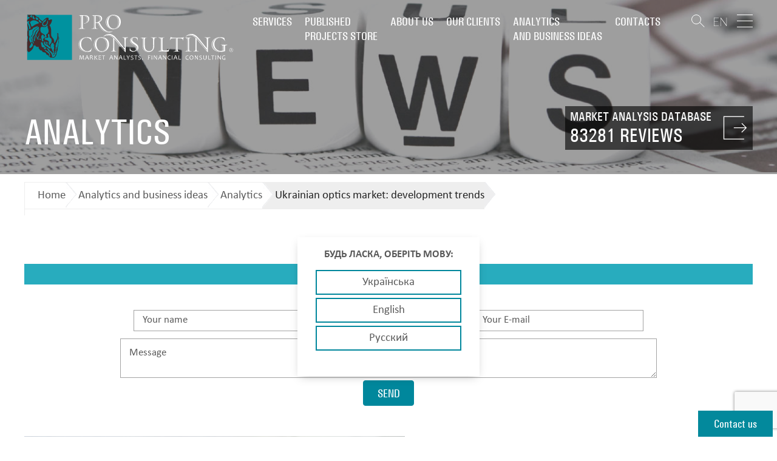

--- FILE ---
content_type: text/html; charset=UTF-8
request_url: https://pro-consulting.ua/en/pressroom/rynok-optiki-v-ukraine-tendencii-razvitiya
body_size: 12638
content:
<!DOCTYPE html>
<html lang="en">
<head>
    <meta name="description" content="There are more than 2400 market research cases in the Published Project Store. Any report can be updated and customized based on your business goals. &amp;nbsp;">
<meta name="image" content="/uploads/files/Press centr/rynok-optiki.png">
<meta name="og:image" content="/uploads/files/Press centr/rynok-optiki.png">
<meta name="robots" content="index, follow">
<link href="/css/style-new.css?v=3" rel="stylesheet">
<link href="/css/advanced.css?v=3" rel="stylesheet">
<script src="//www.google.com/recaptcha/api.js?hl=en" async defer></script>    <meta name="charset" content="UTF-8">
    <meta name="viewport" content="width=device-width, initial-scale=1">
        <title>Ukrainian optics market: development trends</title>
    <!-- favicon -->
    <link rel="apple-touch-icon" sizes="72x72" href="/img/images/favicon/apple-touch-icon.png">
    <link rel="icon" type="image/png" href="/img/images/favicon/favicon-32x32.png" sizes="32x32">

    
    <link rel="canonical" href="https://pro-consulting.ua/en/pressroom/rynok-optiki-v-ukraine-tendencii-razvitiya" data-absolute-path="https://pro-consulting.ua/en/pressroom/rynok-optiki-v-ukraine-tendencii-razvitiya" data-helpers-path="https://pro-consulting.ua/en/pressroom/rynok-optiki-v-ukraine-tendencii-razvitiya">

                
        <link rel="alternate" hreflang="en" data-link="" href="https://pro-consulting.ua/en/pressroom/rynok-optiki-v-ukraine-tendencii-razvitiya" >
        <link rel="alternate" hreflang="uk" href="https://pro-consulting.ua/ua/pressroom/rynok-optiki-v-ukraine-tendencii-razvitiya" >
        <link rel="alternate" hreflang="ru" href="https://pro-consulting.ua/pressroom/rynok-optiki-v-ukraine-tendencii-razvitiya" > 
        
    <!-- Google Tag Manager -->
    <script>
    (function(w,d,s,l,i){w[l]=w[l]||[];w[l].push({'gtm.start':
            new Date().getTime(),event:'gtm.js'});var f=d.getElementsByTagName(s)[0],
            j=d.createElement(s),dl=l!='dataLayer'?'&l='+l:'';j.async=true;j.src=
            'https://www.googletagmanager.com/gtm.js?id='+i+dl;f.parentNode.insertBefore(j,f);
        })(window,document,'script','dataLayer','GTM-TWQZK7N');
        (function(w,d,s,l,i){w[l]=w[l]||[];w[l].push({'gtm.start':
            new Date().getTime(),event:'gtm.js'});var f=d.getElementsByTagName(s)[0],
            j=d.createElement(s),dl=l!='dataLayer'?'&l='+l:'';j.async=true;j.src=
            'https://www.googletagmanager.com/gtm.js?id='+i+dl;f.parentNode.insertBefore(j,f);
        })(window,document,'script','dataLayer','GTM-MDFVJLP');</script>
    <!-- End Google Tag Manager -->


<!-- Google tag (gtag.js) -->
<script async src="https://www.googletagmanager.com/gtag/js?id=AW-667479470"></script>
<script>
  window.dataLayer = window.dataLayer || [];
  function gtag(){dataLayer.push(arguments);}
  gtag('js', new Date());

  gtag('config', 'AW-667479470');
</script>
 
<script src="https://www.google.com/recaptcha/api.js" async defer></script>
<!--    <link media="all" type="text/css" rel="stylesheet" href="/css/style.min.css">-->
<meta name="p:domain_verify" content="0c2b76ebcfd6fbd1fb8a931cd1617bb2">
</head>
<body>
<script type="text/javascript">var recaptchaCallback = function(response){jQuery('#callback-recaptcha').val(response); recaptchafooter(response);};
var recaptchaExpiredCallback = function(){jQuery('#callback-recaptcha').val(''); recaptchaExpiredfooter();};</script>

<!-- Facebook Pixel Code -->
<script>
    !function (f, b, e, v, n, t, s) {
        if (f.fbq)return;
        n = f.fbq = function () {
            n.callMethod ?
                n.callMethod.apply(n, arguments) : n.queue.push(arguments)
        };
        if (!f._fbq)f._fbq = n;
        n.push = n;
        n.loaded = !0;
        n.version = '2.0';
        n.queue = [];
        t = b.createElement(e);
        t.async = !0;
        t.src = v;
        s = b.getElementsByTagName(e)[0];
        s.parentNode.insertBefore(t, s)
    }(window, document, 'script',
        'https://connect.facebook.net/en_US/fbevents.js');
    fbq('init', '470369816682851');
    fbq('track', 'PageView');
</script>
<noscript><img height="1" width="1" style="display:none" alt="facebook pixel" src="https://www.facebook.com/tr?id=470369816682851&ev=PageView&noscript=1"></noscript>
<!-- End Facebook Pixel Code -->

<header class="header ">
    <!-- nav -->
    <nav class="nav nav--header">
        <div class="container">
            <div class="logo">
                <a href="/en">
                    <img class="head-logo-image" src="/img/pictures/logo_en-white-text.svg" alt="Pro-Consulting" width="349" height="74"><img class="sticked-logo-image" src="/img/pictures/logo_en-grey-text.svg" alt="Pro-Consulting" width="279" height="61">                </a>
            </div>

            <ul class="nav__list">
                <li class="nav__item"><a href="/en/services">Services</a><ul class="sub-nav"><li class="sub-nav__item"><a href="/en/services?type=1">Marketing research. Analytics</a></li><li class="sub-nav__item"><a href="/en/services?type=2">Financial consulting</a></li><li class="sub-nav__item"><a href="/en/services?type=3">Call Center</a></li></ul></li><li class="nav__item"><a href="/en/shop">PUBLISHED<br> PROJECTS STORE</a><ul class="sub-nav"><li class="sub-nav__item"><a href="/en/issledovanie-rynka">MARKET RESEARCH REPORTS</a></li><li class="sub-nav__item"><a href="/en/biznes-plan">BUSINESS PLANS</a></li><li class="sub-nav__item"><a href="/en/base/analiz-rynka-ukrainy">Market Analysis Database</a></li></ul></li><li class="nav__item"><a href="/en/about-us">About us</a><ul class="sub-nav"><li class="sub-nav__item"><a href="/en/about-company">About company</a></li><li class="sub-nav__item"><a href="/en/social-responsibility">Social responsibility</a></li></ul></li><li class="nav__item"><a href="/en/customers">Our clients</a><ul class="sub-nav"></ul></li><li class="nav__item"><a href="/en/pressroom">Analytics<br> and business ideas</a><ul class="sub-nav"></ul></li><li class="nav__item"><a href="/en/contacts">Contacts</a><ul class="sub-nav"></ul></li>            </ul>
            <div class="nav__buttons">
                <div class="search-block">
                    <button type="button" class="btn btn--search-draw toggle-search"></button>
                    <div class="search hidden">
                        <form id="header-form" class="header-form" name="header-form" action="/en/search" method="get">                       <input type="search" class="search-field" name="search" value="" placeholder="What do you want to find?">                        <button type="submit" class="btn btn--search-draw btn--submit-search"></button>
                        </form>                    </div>
                </div>
                <a href="/en/base/analiz-rynka-ukrainy" class="btn btn--enter">
                    <span class="enter-lines"></span>
                    <span class="enter-text">
                        <span>Market Analysis Database</span>
                        <strong>83281 reviews</strong>
                    </span>
                </a>
                <div class="lang">
                    <ul class="lang__list">
                        <li class="lang__item "><a href="/pressroom/rynok-optiki-v-ukraine-tendencii-razvitiya" title="Русский">RU</a></li><li class="lang__item "><a href="/ua/pressroom/rynok-optiki-v-ukraine-tendencii-razvitiya" title="Українська">UA</a></li><li class="lang__item lang__item--active"><a href="/en/pressroom/rynok-optiki-v-ukraine-tendencii-razvitiya" title="English">EN</a></li>                    </ul>
                </div>
                <button type="button" class="btn btn--menu toggle-nav">
                    <span class="lines"></span>
                </button>
            </div>
        </div>
    </nav>
    <div class="container mp-base-link">
        <div class="base-link">
                                <a href="/en/base/analiz-rynka-ukrainy" class="btn btn--head">
                        <span class="a-wrap">
                        <span class="a-text">Market Analysis Database</span>
                        <strong class="a-count">83281 reviews</strong>
                        </span>
                        <span class="enter-lines"></span>
                    </a>
                            </div>
    </div>
    <!-- nav end-->
</header>


<script type="application/ld+json">
{
  "@context": "https://schema.org",
  "@type": "Article",
  "headline": "Ukrainian optics market: development trends",
  "author": {
    "@type": "Person",
    "name": "Редактор Pro-Consulting.ua",
    "url": "https://pro-consulting.ua"
  },
  "datePublished": "2024-05-24T20:32:09+03:00",
  "dateModified": "2024-05-24T20:32:09+03:00",
  "description": "There are more than 2400 market research cases in the Published Project Store. Any report can be updated and customized based on your business goals. &nbsp;",
  "publisher": {
    "@type": "Organization",
    "name": "Pro-Consulting.ua",
    "logo": {
      "@type": "ImageObject",
      "url": "https://pro-consulting.ua/img/pictures/logo_ua-grey-text.svg"
    }
  },
  "image": "https://pro-consulting.ua/uploads/files/Press centr/rynok-optiki.png",
  "mainEntityOfPage": {
    "@type": "WebPage",
    "@id": "https://pro-consulting.ua/en/pressroom/rynok-optiki-v-ukraine-tendencii-razvitiya"
  }
}
{
  "@context": "https://schema.org",
  "@type": "BreadcrumbList",
  "itemListElement": [
    {
      "@type": "ListItem",
      "position": 1,
      "name": "Home",
      "item": "https://pro-consulting.ua/en"
    },
    {
        "@type": "ListItem",
        "position": 2,
        "name": "Analytics and business ideas",
        "item": "https://pro-consulting.ua/en/pressroom"
    },
        {
        "@type": "ListItem",
        "position": 3,
        "name": "Analytics ",
        "item": "https://pro-consulting.ua/en/pressroom/investment-digest"
    },
    {
        "@type": "ListItem",
        "position": 4,
        "name": "Ukrainian optics market: development trends"
    }
  ]
}
</script>

<div class="page-header" style="background-image: url(/img/pictures/news-single.jpg)"  data-stellar-background-ratio="0.5" >
    <div class="container">
        <div class="page-header__info">
            <div class="page-title">
                Analytics             </div>
        </div>
    </div>
</div>
<!-- page-header end -->
<!-- //= sticky-nav.html -->
<!-- breadcrimbs -->
<div class="breadcrumbs">
    <div class="container">
        <ul>
            <li><a href="/en/">Home</a></li>
            <li><a href="/en/pressroom">Analytics and business ideas</a></li>
                        <li><a href="/en/pressroom/investment-digest">Analytics </a></li>
            <li><span>Ukrainian optics market: development trends</span></li>
        </ul>
    </div>
</div>
<!-- end breadcrimbs -->

<div class="contacts_popup">
    <div class="modal modal--enter-base" id="enter-base">
    <div class="modal__header">
        <span class="modal__title">
        Order analytics        </span>
        <span class="modal__close">X</span>
    </div>
    <div class="modal__body">
        <div class="enter-base">

            <div class="contacts__item">
                <form id="w0" class="contacts__form" action="/contacts" method="post">                <div class="form-group field-contactpeople-name required" style="width:calc(33% - 12px); margin-top:12px; padding-top:5px;">

<input type="text" id="contactpeople-name" class="form-control" name="ContactPeople[name]" maxlength="255" placeholder="Your name">

<div class="help-block"></div>
</div>                <div class="form-group field-contactpeople-phone required" style="width: calc(33% - 12px); margin-top:12px; padding-top:5px;">

<input type="text" id="contactpeople-phone" class="form-control" name="ContactPeople[phone]" maxlength="20" placeholder="Your phone number">

<div class="help-block"></div>
</div>                <div class="form-group field-contactpeople-email required" style="width: calc(33% - 12px);">

<input type="text" id="contactpeople-email" class="form-control" name="ContactPeople[email]" placeholder="Your E-mail">

<div class="help-block"></div>
</div>                <div class="field-contactpeople-comment required" style="width:100%">

<textarea id="contactpeople-comment" class="form-control" name="ContactPeople[comment]" maxlength="1000" rows="7" placeholder="Message"></textarea>

<div class="help-block"></div>
</div><input type="hidden" id="g-recaptcha-response" name="g-recaptcha-response" value="">
<script src="https://www.google.com/recaptcha/api.js?render=6LeRmbgrAAAAAMKz63AE7kZ2mURfAF_16JSQ8X9B"></script>

                <button type="submit" class="btn btn--accent">Send</button>                </form>
            </div>
            <!-- <div class="contacts__item">
                <div class="adress">
                    Pro-Consulting LLC <br>
1, Laboratornyi Provulok (Sect. 3 and 4), Kyiv, 01133, Ukraine                </div>
                <div class="info">
                    Multi-line phone:<a href="tel:+380442333432">+38 (044) 233-34-32</a><br>E-mail: <a href="mailto:info@pro-consulting.ua">info@pro-consulting.ua</a>                </div>
            </div> -->
        </div>
    </div>
</div></div>

<div class="press-single">
    <div class="container">
        <div class="press-single__wrap">
            <div class="press-single__thumb">
                <img src="/uploads/files/Press centr/rynok-optiki.png" alt="Ukrainian optics market: development trends" width="627" height="427">            </div>
            <div class="views"><span>2032</span></div>
            <h1 class="press-single__title">Ukrainian optics market: development trends</h1>
                        <p>You can find the structure of market research report on optics in Ukraine <span style="text-decoration: underline;"><a href="/en/issledovanie-rynka/analiz-rynka-optiki-v-ukraine-2023-god" target="_blank" rel="noopener">here</a></span>. &nbsp;</p>
<p>Material is also available in Ukrainian and Russian languages.  &nbsp;</p>
<p>There are more than 2400 market research cases in the <span style="text-decoration: underline;"><a href="/en/issledovanie-rynka%22%20/t%20%22_blank%22%20/t%20%22_blank" target="_blank" rel="noopener">Published Project Store</a></span>. Any report can be updated and customized based on your business goals. &nbsp;</p>                        <div class="press-video__info">
                <div class="press-video__time">Date of placement: 24.05.2024</div>
                                    <a href="/en/pressroom/rynok-smazochnyh-materialov-v-ukraine-issledovanie-pro-consulting" class="press-video__next-link">next</a>
                                </div>
            <div class="press-single__soc">
                <!-- share -->
                <div class="share">
                    <div class="share__wrap">
                        <button class="btn btn--share toggle-share" style="display: none;">
                            <svg xmlns="http://www.w3.org/2000/svg" viewBox="0 0 31.398 31.398" width="29" height="29">
                                <path d="M24.709 22.047c-1.034 0-1.981.347-2.756.915L11.287 16.44c.04-.242.075-.486.075-.74 0-.253-.035-.496-.075-.738l10.667-6.524c.772.568 1.721.915 2.754.915 2.584 0 4.678-2.093 4.678-4.677C29.387 2.094 27.293 0 24.709 0c-2.582 0-4.676 2.094-4.676 4.676 0 .253.036.497.075.74L9.442 11.938c-.773-.568-1.72-.915-2.754-.915-2.583 0-4.677 2.094-4.677 4.676 0 2.583 2.094 4.677 4.677 4.677 1.034 0 1.98-.347 2.754-.915l10.666 6.521c-.039.243-.075.486-.075.739 0 2.583 2.094 4.677 4.676 4.677 2.584 0 4.678-2.095 4.678-4.677-.001-2.581-2.096-4.674-4.678-4.674z"/>
                            </svg>
                        </button>
                        <!-- social -->
                        <div class="social closed">
                            <div class="share_links">
    <a href="#" id="shareByEmail" class="share_link share_link__gmail">
        <img src="/uploads/files/icons/social/Gmail_icon_%282020%29.svg" alt="">
    </a>
    <a href="#" onclick="shareToLinkedIn(); return false;" class="share_link share_link__linkedin">
        <img src="/uploads/files/icons/social/Linkedin.svg" alt="">
    </a>
    <a href="#" onclick="shareToTelegram(); return false;" class="share_link share_link__tg">
        <img src="/uploads/files/icons/social/Telegram_logo-01.svg" alt="">
    </a>
    <a href="#" onclick="window.location.href='viber://forward?text='+encodeURIComponent(window.location.href); return false;" class="share_link share_link__viber">
        <img src="/uploads/files/icons/social/Viber_logo_2018_%28without_text%29.svg" alt="">
    </a>
    <a href="#" onclick="window.open('https://wa.me/?text='+encodeURIComponent('Pro-consulting: '+window.location.href)); return false;" class="share_link share_link__whatsapp">
        <img src="/uploads/files/icons/social/WhatsApp_logo-01.svg" alt="">
    </a>
</div>

<script>
    function shareToLinkedIn() {
      const currentUrl = encodeURIComponent(window.location.href);
        const linkedInUrl = `https://www.linkedin.com/sharing/share-offsite/?url=${currentUrl}`;
        window.open(linkedInUrl, '_blank', 'toolbar=0,status=0,width=520,height=570');
    }
    function shareToTelegram() {
        var url = encodeURIComponent(window.location.href)
        var text = "";
        var telegramUrl = "https://t.me/share/url?url=" + url + "&text=" + encodeURIComponent(text);
        window.open(telegramUrl, '_blank', 'location=yes,height=570,width=520,scrollbars=yes,status=yes');
    }
    document.addEventListener('DOMContentLoaded', function() {
        var shareLink = document.getElementById('shareByEmail');
        shareLink.addEventListener('click', function(event) {
            event.preventDefault(); // Prevent the default anchor behavior
            var subject = encodeURIComponent("Вас може зацікавити");
            var body = encodeURIComponent("Я думаю, що вас може зацікавити дана сторінка: " + window.location.href);
            this.href = "mailto:?subject=" + subject + "&body=" + body;
            window.location.href = this.href; // Trigger the mailto link
        });
    });
</script>                        </div>
                        <!-- social end -->
                    </div>
                </div>
                <!-- share end -->
            </div>

        </div>
    </div>
</div>
    <!-- related -->
    <div class="related">
        <header class="s-header">
            <h2 class="title">
                <span class="line line--top"></span>
                You may be interested                <span class="line line--bottom"></span>
            </h2>
        </header>
        <div class="slider slider-propose propose-clients" id="slider-propose">
                            <div class="slider-propose__item">
                    <a href="/en/issledovanie-rynka/analiz-rynka-optiki-v-ukraine-2023-god" class="propose__item">
                      <span class="propose__image">
                          <img src="/uploads/files/issledovanie-rynka/Potrebitelskiye tovaru/2024/analysis-of-the-optics-market-in-ukraine-en.jpg">                      </span>
                        <span class="propose__text">Market research report on optics market in Ukraine. 2024 year</span>
                    </a>
                </div>
                                <div class="slider-propose__item">
                    <a href="/en/issledovanie-rynka/issledovanie-rynka-optiki-v-ukraine-2021-god" class="propose__item">
                      <span class="propose__image">
                          <img src="/uploads/files/issledovanie-rynka/Potrebitelskiye tovaru/2021/optics-market-analysis-en%20%281%29.jpg">                      </span>
                        <span class="propose__text">Market research of optics in Ukraine. 2021 year</span>
                    </a>
                </div>
                                <div class="slider-propose__item">
                    <a href="/en/issledovanie-rynka/analiz-rynka-optiki-v-ukraine-2021-god" class="propose__item">
                      <span class="propose__image">
                          <img src="/uploads/files/issledovanie-rynka/Potrebitelskiye tovaru/2021/optics-market-analysis-en.jpg">                      </span>
                        <span class="propose__text">Analysis of optics market in Ukraine. 2021 year</span>
                    </a>
                </div>
                                <div class="slider-propose__item">
                    <a href="/en/issledovanie-rynka/analiz-rinka-optiki-v-ukraine-2019-god" class="propose__item">
                      <span class="propose__image">
                          <img src="/uploads/files/issledovanie-rynka/Medicina/2019/optics-market-analysis-en.jpg">                      </span>
                        <span class="propose__text">Market research report on optics market in Ukraine. 2020 year</span>
                    </a>
                </div>
                                    </div>
    </div>
    <!-- related end -->
        <!-- other-news -->
    <div class="other-news">
        <header class="s-header">
            <h2 class="title">
                <span class="line line--top"></span>
                Other news                <span class="line line--bottom"></span>
            </h2>
        </header>
        <div class="container">
            <div class="slider other-news-slider">
                                    <div class="other-news-slider__item">
                        <!-- item -->
                        <a href="/en/pressroom/kak-zakazat-issledovanie-rynka-poshagovyj-process-raboty-s-agentstvom" class="press-center__item">
                            <div class="press-center__image">
                                <img
                                    src="/uploads/files/Press centr/kak-zakazat-issledovanie-rynka.png"
                                    width="379" height="174" alt="press-center.jpg">
                            </div>
                            <div class="press-center__text">
                                <div class="views"><span>70</span></div>
                                <time datetime="2026-01-19 12:40:37"
                                      class="news__time">19.01.2026</time>
                                <h3 class="press-center__title">How to order market research: a step-by-step process of working with an agency</h3>
                                                                This guide explains how businesses can effectively order market...
                            </div>
                        </a>
                        <!-- item end -->
                    </div>
                                        <div class="other-news-slider__item">
                        <!-- item -->
                        <a href="/en/pressroom/rynok-shvejnogo-oborudovaniya-v-ukraine-dominirovanie-importa" class="press-center__item">
                            <div class="press-center__image">
                                <img
                                    src="/uploads/files/Press centr/sewing-equipment-market.png"
                                    width="379" height="174" alt="press-center.jpg">
                            </div>
                            <div class="press-center__text">
                                <div class="views"><span>198</span></div>
                                <time datetime="2026-01-16 09:30:45"
                                      class="news__time">16.01.2026</time>
                                <h3 class="press-center__title">Sewing equipment market in Ukraine: import dominance</h3>
                                                                This published report examines Ukraine&rsquo;s sewing equipment market, highlighting import dominance, demand drivers, competitive pressure...
                            </div>
                        </a>
                        <!-- item end -->
                    </div>
                                        <div class="other-news-slider__item">
                        <!-- item -->
                        <a href="/en/pressroom/slozhnye-marketingovye-issledovaniya-kogda-standartnye-metody-ne-rabotayut" class="press-center__item">
                            <div class="press-center__image">
                                <img
                                    src="/uploads/files/Press centr/complex-marketing-research.png"
                                    width="379" height="174" alt="press-center.jpg">
                            </div>
                            <div class="press-center__text">
                                <div class="views"><span>228</span></div>
                                <time datetime="2026-01-15 09:25:47"
                                      class="news__time">15.01.2026</time>
                                <h3 class="press-center__title">Complex marketing research: when standard methods no longer work</h3>
                                                                Complex market research enables businesses to navigate data gaps, opaque markets, and uncertainty by assessing...
                            </div>
                        </a>
                        <!-- item end -->
                    </div>
                                        <div class="other-news-slider__item">
                        <!-- item -->
                        <a href="/en/pressroom/rynok-kabelya-dlya-teplogo-pola-v-ukraine-perspektivy-rosta" class="press-center__item">
                            <div class="press-center__image">
                                <img
                                    src="/uploads/files/Press centr/rynok-kabelya-dlya-teplogo-pola.png"
                                    width="379" height="174" alt="press-center.jpg">
                            </div>
                            <div class="press-center__text">
                                <div class="views"><span>271</span></div>
                                <time datetime="2026-01-14 10:43:25"
                                      class="news__time">14.01.2026</time>
                                <h3 class="press-center__title">Underfloor heating cable market in Ukraine: growth prospects</h3>
                                                                This published report assesses the market potential of Ukraine&rsquo;s underfloor heating cable sector, analysing competitive...
                            </div>
                        </a>
                        <!-- item end -->
                    </div>
                                        <div class="other-news-slider__item">
                        <!-- item -->
                        <a href="/en/pressroom/ukrainskij-rynok-horeca-2025-vyzhivanie-ili-transformaciya" class="press-center__item">
                            <div class="press-center__image">
                                <img
                                    src="/uploads/files/Press centr/ukrayinskij-rinok-horeca-2025.png"
                                    width="379" height="174" alt="press-center.jpg">
                            </div>
                            <div class="press-center__text">
                                <div class="views"><span>280</span></div>
                                <time datetime="2026-01-13 12:54:03"
                                      class="news__time">13.01.2026</time>
                                <h3 class="press-center__title">Ukraine’s HoReCa market 2025: survival or transformation?</h3>
                                                                This material is available only on the Ukrainian version of the site at this link....
                            </div>
                        </a>
                        <!-- item end -->
                    </div>
                                        <div class="other-news-slider__item">
                        <!-- item -->
                        <a href="/en/pressroom/rynok-elektroenergii-v-ukraine-s-nachala-bolshoj-vojny-razrusheno-30-generacii" class="press-center__item">
                            <div class="press-center__image">
                                <img
                                    src="/uploads/files/Press centr/rynok-elektroenergii-v-ukraine.png"
                                    width="379" height="174" alt="press-center.jpg">
                            </div>
                            <div class="press-center__text">
                                <div class="views"><span>356</span></div>
                                <time datetime="2026-01-11 18:50:24"
                                      class="news__time">11.01.2026</time>
                                <h3 class="press-center__title">Ukraine’s electricity market: 30% of generation destroyed</h3>
                                                                This published report on Ukraine&rsquo;s electricity market analyses demand trends, pricing drivers, key risks and...
                            </div>
                        </a>
                        <!-- item end -->
                    </div>
                                        <div class="other-news-slider__item">
                        <!-- item -->
                        <a href="/en/pressroom/individualnoe-marketingovoe-issledovanie-kogda-gotovogo-otcheta-nedostatochno" class="press-center__item">
                            <div class="press-center__image">
                                <img
                                    src="/uploads/files/Press centr/custom-market-research.png"
                                    width="379" height="174" alt="press-center.jpg">
                            </div>
                            <div class="press-center__text">
                                <div class="views"><span>328</span></div>
                                <time datetime="2026-01-10 12:20:29"
                                      class="news__time">10.01.2026</time>
                                <h3 class="press-center__title">Custom market research: when a published report is not enough</h3>
                                                                In-depth market analysis aligned with a company&rsquo;s business model provides a clear view of market...
                            </div>
                        </a>
                        <!-- item end -->
                    </div>
                                        <div class="other-news-slider__item">
                        <!-- item -->
                        <a href="/en/pressroom/rynok-skladskoj-nedvizhimosti-v-borispole-rost-na-20-ezhegodno" class="press-center__item">
                            <div class="press-center__image">
                                <img
                                    src="/uploads/files/Press centr/warehouse-real-estate-market.png"
                                    width="379" height="174" alt="press-center.jpg">
                            </div>
                            <div class="press-center__text">
                                <div class="views"><span>360</span></div>
                                <time datetime="2026-01-07 19:01:58"
                                      class="news__time">07.01.2026</time>
                                <h3 class="press-center__title">Warehouse real estate market in Boryspil: 20% annual growth</h3>
                                                                This published report analyses the warehouse real estate market in Boryspil, covering supply dynamics, vacancy...
                            </div>
                        </a>
                        <!-- item end -->
                    </div>
                                        <div class="other-news-slider__item">
                        <!-- item -->
                        <a href="/en/pressroom/analitika-rynka-tovarov-kak-predskazat-spros" class="press-center__item">
                            <div class="press-center__image">
                                <img
                                    src="/uploads/files/Press centr/analitika-rinku-tovariv.png"
                                    width="379" height="174" alt="press-center.jpg">
                            </div>
                            <div class="press-center__text">
                                <div class="views"><span>395</span></div>
                                <time datetime="2026-01-06 17:25:44"
                                      class="news__time">06.01.2026</time>
                                <h3 class="press-center__title">Goods market analytics: how to predict demand</h3>
                                                                Product market analytics provides businesses with insights into demand drivers, consumer behaviour, competitive dynamics and...
                            </div>
                        </a>
                        <!-- item end -->
                    </div>
                                        <div class="other-news-slider__item">
                        <!-- item -->
                        <a href="/en/pressroom/rynok-yaic-v-ukraine-faktory-vliyaniya" class="press-center__item">
                            <div class="press-center__image">
                                <img
                                    src="/uploads/files/Press centr/rinok-yayec-v-ukrayini.png"
                                    width="379" height="174" alt="press-center.jpg">
                            </div>
                            <div class="press-center__text">
                                <div class="views"><span>445</span></div>
                                <time datetime="2026-01-02 14:25:02"
                                      class="news__time">02.01.2026</time>
                                <h3 class="press-center__title">Egg market in Ukraine: influencing factors</h3>
                                                                The report examines how wartime disruptions affect logistics and consumption, the impact of exports on...
                            </div>
                        </a>
                        <!-- item end -->
                    </div>
                                </div>
        </div>
    </div>
    
<!-- <style>
div.g-recaptcha-bubble-arrow ~ div {
    position: absolute !important;
    left: 220px;
    top: 0;
}
</style> -->

<div class="lang_ask" style="display: none;">
    <div class="in_lang_ask">
        <div class="lang_text">Будь ласка, оберіть мову:</div>
            <ul class="langs" data-current-lang="en">

                        
                    <li><div data-language="uk" class="preferred_lang" data-href="https://pro-consulting.ua/ua/pressroom/rynok-optiki-v-ukraine-tendencii-razvitiya">Українська</div></li>
                    <li><div data-language="en" class="preferred_lang" data-href="https://pro-consulting.ua/en/pressroom/rynok-optiki-v-ukraine-tendencii-razvitiya">English</div></li>                    
                    <li><div data-language="ru" class="preferred_lang" data-href="https://pro-consulting.ua/pressroom/rynok-optiki-v-ukraine-tendencii-razvitiya">Русский</div></li>
                                </ul>
    </div>
</div>

<footer class="footer" id="footer">
    <div class="container">
        <!-- footer links -->
        <div class="footer__links">
            <div class="categories">
                <div class="categories__item">
                    <strong>Services</strong>
                    <ul>
                        <li><a href="/en/services?type=1"
                               title="Marketing research. Analytics">Marketing research                                .<br> Analytics</a></li>
                        <li><a href="/en/services?type=2"
                               title="Financial Consulting">Financial Consulting</a>
                        </li>
                    </ul>
                </div>
                <div class="categories__item">
                    <strong>PUBLISHED PROJECTS STORE</strong>
                    <ul>
                        <li><a href="/en/issledovanie-rynka"
                               title="Market Research Reports">Market Research Reports</a>
                        </li>
                        <li><a href="/en/biznes-plan"
                               title="Business Plans">Business Plans</a>
                        </li>
                        <li><a href="/en/base/analiz-rynka-ukrainy"
                               title="Market Analysis Database">Market Analysis Database</a>
                        </li>
                    </ul> 
                </div>
                <div class="categories__item">
                    <ul>
                        <li><strong><a href="/en/pressroom"
                                       title="Analytics and business ideas">Analytics and business ideas</a></strong>
                        </li>
                        <li><strong><a href="/en/about-company"
                                       title="About us">About us</a></strong>
                        </li>
                        <li><strong><a href="/en/contacts"
                                       title="Contacts">Contacts</a></strong>
                        </li>
                    </ul>
                </div>
            </div>
            <div class="brands first-visit">
                <div class="brands__main">
                    <a href="http://pro-capital.ua/" target="_blank"
                       title="PROCAPITAL GROUP">
                        <img src="/img/pictures/foot-logo.png" alt="PROCAPITAL GROUP">
                    </a>
                </div>
                <ul class="brands__list">
                    <li class="brands__item">
                        <a href="/">
                            <img src="/img/pictures/comp3.png" alt="PRO CONSULTING">
                        </a>
                    </li>
                    <li class="brands__item">
                        <a href="http://am.pro-capital.ua/" target="_blank">
                            <img src="/img/pictures/comp2.png" alt="PRO CAPITAL">
                        </a>
                    </li>
                    <li class="brands__item">
                        <a href="http://s.pro-capital.ua/" target="_blank">
                            <img src="/img/pictures/comp1.png" alt="PRO CAPITAL SECURITIES">
                        </a>
                    </li>
                    <li class="brands__item">
                        <a href="http://invest.pro-capital.ua/" target="_blank">
                            <img src="/img/pictures/comp4.png" alt="PRO CAPITAL INVESTMENT">
                        </a>
                    </li>
                </ul>
            </div>
        </div>
        <!-- footer links end -->
        <!-- standarts -->
        <div class="standarts">
            <div class="standarts__item standarts__title__esomar">
                <a>
                    <div class="standarts__title">International Quality Standards</div>
                    <img src="/img/pictures/standarts.png" alt="ESOMAR">
                </a>
            </div>
            <div class="standarts__item standarts__title__assoc">
                <a>
                    <div class="standarts__title">Member of Ukrainian Marketing Association</div>
                    <img src="/img/pictures/asociation.png" alt="Українська Асоціація Маркетингу">
                </a>
            </div>
            <div class="iso">
                <div class="iso__title">Certified</div>
                <div class="iso__block">
                    <a href="/images/footer/9001-2015-sert-tov-kompaniya-pro-consulting-suya-222-24.pdf" target="_blank">
                        <img src="/images/footer/iso-9001.webp" alt="ISO 9001">
                    </a>
                </div>
                <div class="iso__block">
                    <a href="/images/footer/20252_2005_no_sm_74_24_sertifikat_tov_kompaniya_pro_consulting_20252.pdf" target="_blank">
                        <img src="/images/footer/iso-20252.png" alt="ISO 20252">
                    </a>
                </div>
            </div>
            <ul class="social">
                    <li class="social__item social__item--fb"><a href="https://www.facebook.com/pro.consulting.llc/" target="_blank"></a></li>
                    <li class="social__item social__item--tw"><a href="https://twitter.com/ProConsultingUA" target="_blank"></a></li>
                    <li class="social__item social__item--ld"><a href="https://www.linkedin.com/company/pro-consulting-ukraine?trk=nav_account_sub_nav_company_admin" target="_blank"></a></li>
                </ul>
        </div>
        <!-- standarts end -->
    </div>
    <!-- footline -->
    <div class="footline">
        <div class="container">
            <p class="copyright">
                &copy; Pro Capital Group, 2004&mdash;<time datetime="2026">2026</time>
            </p>
            <p class="master">
                Powered by <a href="https://my-master.net.ua/" target="_blank" rel="nofollow" title="Создание сайтов My Master ">My-master</a>
            </p>
        </div>
    </div>
    <!-- footline end -->
</footer>
<nav class="hidden-nav closed">
    <button class="btn btn--menu btn--hidden-nav close-hidden-nav">
        <span class="lines"></span>
    </button>
    <div class="hidden-nav__container">
        <ul class="hidden-nav__list">
            <li class="hidden-nav__item">
                <div class="parent__item"><a href="/en/services">Services</a></div>
                <span class="mobile-plus"></span>
                <div class="pre-hidden-sub-nav">
                    <ul class="hidden-sub-nav">
                        <li class="parent__item"><a href="/en/services?type=1">Marketing research. Analytics</a></li>
                                                            <li class="hidden-sub-nav__item"><a
                                            href="/en/services#46">Market analysis, industry research</a>
                                    </li>
                                                                        <li class="hidden-sub-nav__item"><a
                                            href="/en/services#47">Investment analysis</a>
                                    </li>
                                                                        <li class="hidden-sub-nav__item"><a
                                            href="/en/services/Elektronnaia-baza-Analiz-rynkov">Market analysis database</a>
                                    </li>
                                                                        <li class="hidden-sub-nav__item"><a
                                            href="/en/services#50">The company's entrance to the foreign market</a>
                                    </li>
                                                                        <li class="hidden-sub-nav__item"><a
                                            href="/en/services#10044">Marketing Research</a>
                                    </li>
                                                                        <li class="hidden-sub-nav__item"><a
                                            href="/en/services#10131">Marketing strategy</a>
                                    </li>
                                                                        <li class="hidden-sub-nav__item"><a
                                            href="/en/services#10149">Digital Services</a>
                                    </li>
                                                                        <li class="hidden-sub-nav__item"><a
                                            href="/en/services/ot-teorii-k-praktike-marketingovye-issledovaniya-strategiya-franchajzing">ProSchool - Learning Courses</a>
                                    </li>
                                                                        <li class="hidden-sub-nav__item"><a
                                            href="/en/services/grantovyj-konsalting-poluchit-grant-mezhdunarodnye-granty">Grant consulting service</a>
                                    </li>
                                                        </ul>
                    <ul class="hidden-sub-nav">
                        <li class="parent__item"><a href="/en/services?type=2">Financial Consulting</a></li>
                                                            <li class="hidden-sub-nav__item"><a href="/en/services#41">Business Planning</a>
                                    </li>
                                                                        <li class="hidden-sub-nav__item"><a href="/en/services#43">Investment Consulting</a>
                                    </li>
                                                        </ul>
                    <ul class="hidden-sub-nav">
                        <li class="parent__item"><a href="/en/services?type=3">Call Center</a></li>
                        
                                                        <li class="hidden-sub-nav__item">
                                    <a href="/en/additional/telephone-surveys">Phone Surveys (CATI)</a>
                                </li>
                                                            <li class="hidden-sub-nav__item">
                                    <a href="/en/additional/mystery-calling">Mystery Calling</a>
                                </li>
                                                            <li class="hidden-sub-nav__item">
                                    <a href="/en/additional/database-update">Contact Base Update</a>
                                </li>
                                                            <li class="hidden-sub-nav__item">
                                    <a href="/en/additional/automatic-calling-and-sending-voice-messages">Predictive Dialing and Voicemail Sending</a>
                                </li>
                                                            <li class="hidden-sub-nav__item">
                                    <a href="/en/additional/obzvon-klientov-po-telefonu">Database Call-Down (Dontact List Canvas Calling)</a>
                                </li>
                                                            <li class="hidden-sub-nav__item">
                                    <a href="/en/additional/nps-opros">NPS Phone Survey (Net Promoter Score)</a>
                                </li>
                                                </ul> 
                </div>
            </li>
            <li class="hidden-nav__item">
                <a href="/en/shop">PUBLISHED PROJECTS STORE</a>
                <span class="mobile-plus"></span>
                <div class="pre-hidden-sub-nav">
                    <ul class="hidden-sub-nav">
                        <li class="hidden-sub-nav__item"><a href="/en/issledovanie-rynka">Market Research Reports</a></li>
                        <li class="hidden-sub-nav__item"><a href="/en/biznes-plan">Business Plans</a></li>
                        <li class="hidden-sub-nav__item"><a href="/en/base/analiz-rynka-ukrainy">Market Analysis Database</a></li>
                    </ul>
                </div>
            </li>
            <li class="hidden-nav__item"><a href="/en/customers">Clients</a></li>
            <li class="hidden-nav__item">
                <a href="/en/about-us">About us</a>
                <span class="mobile-plus"></span>
                <div class="pre-hidden-sub-nav">
                    <ul class="hidden-sub-nav">
                        <li class="hidden-sub-nav__item"><a href="/en/about-company">About company</a></li>
                        <li class="hidden-sub-nav__item"><a href="/en/social-responsibility">Social responsibility</a></li>
                    </ul>
                </div>
            </li>
            <li class="hidden-nav__item"><a href="/en/pressroom">Analytics and business ideas</a></li>
            <li class="hidden-nav__item"><a href="/en/contacts">Contacts</a></li>
        </ul>
    </div>
</nav>
<!-- ask -->
<div class="go_contacts">    
    <a href="/en/contacts">Contact us</a>
</div>

<!-- <div class="test_123" style="display: none;"></div>
<div class="contacts_popup" style="display: none;">
    </div> -->

<!-- <div class="ask hidden" id="ask">
    <header class="ask__header">
        <span>Ask a Question</span>
        <button class="btn btn--close-ask" id='close-ask'></button>
    </header>
    <div class="ask__body">
        <div class="ask__text">
            <i class="icon"></i>
            <div class="text-wrap">
                <span>Get a quick answer</span>
                <strong>to your question</strong>
            </div>
        </div>
        <div class="ask__inner">
            <form id="callbackddddda-footer" class="ask__form" action="/en/callback" method="post">            <div class="form-group field-callback-name required">

<input type="text" id="callback-name" class="form-control" name="Callback[name]" maxlength="100" placeholder="Name">

<div class="help-block"></div>
</div>            <div class="form-group field-callback-email required">

<input type="text" id="callback-email" class="form-control" name="Callback[email]" placeholder="Your E-mail">

<div class="help-block"></div>
</div>            <div class="form-group field-callback-phone required">

<input type="text" id="callback-phone" class="form-control" name="Callback[phone]" maxlength="20" placeholder="Your phone number">

<div class="help-block"></div>
</div>            <div class="form-group field-callback-question required">

<textarea id="callback-question" class="form-control" name="Callback[question]" maxlength="500" rows="8" cols="40" placeholder="Your question"></textarea>

<div class="help-block"></div>
</div>            <div class="form-group field-callback-recaptcha">

<input type="hidden" id="callback-recaptcha" name="Callback[reCaptcha]"><div id="re-captcha-footer" class="g-recaptcha" data-sitekey="6LdzcbYqAAAAAD3pHAYSxeMY9yEmiWwJstSFxz5v" data-callback="recaptchafooter" data-expired-callback="recaptchaExpiredfooter" data-size="compact"></div>

<div class="help-block"></div>
</div>            
        
            <input type="submit" value="Send">
            </form>        </div>
    </div>
</div> -->
<script>
    var google_tag_params = {
        dynx_pagetype: 'other',
    };
</script>
<!-- ask end -->
<script>
     //<![CDATA[ 
     var google_conversion_id = 958482721;
     var google_custom_params = window.google_tag_params;
     var google_remarketing_only = true; 
     //]]>
 </script>
<script async src="https://www.googletagmanager.com/gtag/js?id=AW-958482721"></script>
<script>  window.dataLayer = window.dataLayer || [];  function gtag(){dataLayer.push(arguments);}  gtag('js', new Date());  gtag('config', 'AW-958482721');</script>
<script src="//www.googleadservices.com/pagead/conversion.js"></script>
<noscript>
    <div style="display:inline;">
        <img height="1" width="1" style="border-style:none;" alt="" src="//googleads.g.doubleclick.net/pagead/viewthroughconversion/958482721/?guid=ON&amp;script=0">
    </div>
</noscript>


<script>
  (function(i,s,o,g,r,a,m){i['GoogleAnalyticsObject']=r;i[r]=i[r]||function(){
  (i[r].q=i[r].q||[]).push(arguments)},i[r].l=1*new Date();a=s.createElement(o),
  m=s.getElementsByTagName(o)[0];a.async=1;a.src=g;m.parentNode.insertBefore(a,m)
  })(window,document,'script','https://www.google-analytics.com/analytics.js','ga'); 

  ga('create', 'UA-99894293-1', 'auto');
  ga('require', 'displayfeatures');
  ga('send', 'pageview');

 setTimeout("ga('send', 'event', 'read', '15_seconds')", 15000);

</script><!-- Yandex.Metrika counter -->
<!--<script type="text/javascript" >
    (function (d, w, c) {
        (w[c] = w[c] || []).push(function() {
            try {
                w.yaCounter46655730 = new Ya.Metrika({
                    id:46655730,
                    clickmap:true,
                    trackLinks:true,
                    accurateTrackBounce:true,
                    webvisor:true
                });
            } catch(e) { }
        });

        var n = d.getElementsByTagName("script")[0],
            s = d.createElement("script"),
            f = function () { n.parentNode.insertBefore(s, n); };
        s.type = "text/javascript";
        s.async = true;
        s.src = "https://d31j93rd8oukbv.cloudfront.net/metrika/watch_ua.js";

        if (w.opera == "[object Opera]") {
            d.addEventListener("DOMContentLoaded", f, false);
        } else { f(); }
    })(document, window, "yandex_metrika_callbacks");
</script>
<noscript><div><img src="https://mc.yandex.ru/watch/46655730" style="position:absolute; left:-9999px;" alt="" /></div></noscript>-->
<!-- /Yandex.Metrika counter --><!-- Google Tag Manager (noscript) -->
<noscript><iframe src="https://www.googletagmanager.com/ns.html?id=GTM-TWQZK7N" height="0" width="0" style="display:none;visibility:hidden"></iframe></noscript>
<!-- End Google Tag Manager (noscript) -->
<!-- Google Tag Manager (noscript) -->
<noscript><iframe src="https://www.googletagmanager.com/ns.html?id=GTM-MDFVJLP" height="0" width="0" style="display:none;visibility:hidden"></iframe></noscript>
<!-- End Google Tag Manager (noscript) -->

<!-- Start eDilo test -->
<!-- <script>var ediloTokenAcquired = "cd46252e-4d1f-4015-86bc-cdc5feb68922";</script>
<script src="https://web.edilo.com.ua/edilo_test_integration_form.js"></script> -->
<!-- End eDilo -->
 
<!-- Start eDilo prod -->
<script>var ediloTokenAcquired = "97b1cde4-1f95-4e57-a690-efe5e26965a0";</script>
<script src="https://web.edilo.com.ua/edilo_integration_form.js"></script>
<!-- End eDilo -->

<script type="text/javascript">
  (function(d, w, s) {
	var widgetHash = 'n6y5de85bvq9vcy83076', ctw = d.createElement(s); ctw.type = 'text/javascript'; ctw.async = true;
	ctw.src = '//widgets.binotel.com/calltracking/widgets/'+ widgetHash +'.js';
	var sn = d.getElementsByTagName(s)[0]; sn.parentNode.insertBefore(ctw, sn);
  })(document, window, 'script');
</script> 

<script src="/assets/e737b6d9/jquery.js"></script>
<script src="/assets/9ec00141/yii.js"></script>
<script src="/assets/9ec00141/yii.validation.js"></script>
<script src="/assets/9ec00141/yii.activeForm.js"></script>
<script src="/js/main.js"></script>
<script src="/js/scrollTop.js"></script>
<script src="/js/consulting.js?v=2"></script>
<script src="/js/search.js"></script>
<script src="/js/share.js"></script>
<script type="text/javascript">(function(){
  var form = document.querySelector('.contacts__form');
  if(!form) return;
  if (!window.grecaptcha) return; // safety
  grecaptcha.ready(function() {
    form.addEventListener('submit', function(e){
      e.preventDefault();
      grecaptcha.execute('6LeRmbgrAAAAAMKz63AE7kZ2mURfAF_16JSQ8X9B', {action: 'contact'}).then(function(token){
        var el = document.getElementById('g-recaptcha-response');
        if (el) el.value = token;
        form.submit();
      });
    });
  });
})();</script>
<script type="text/javascript">jQuery(document).ready(function () {
jQuery('#w0').yiiActiveForm([{"id":"contactpeople-name","name":"name","container":".field-contactpeople-name","input":"#contactpeople-name","validate":function (attribute, value, messages, deferred, $form) {yii.validation.required(value, messages, {"message":"Name cannot be blank."});yii.validation.string(value, messages, {"message":"Name must be a string.","max":255,"tooLong":"Name should contain at most 255 characters.","skipOnEmpty":1});}},{"id":"contactpeople-phone","name":"phone","container":".field-contactpeople-phone","input":"#contactpeople-phone","validate":function (attribute, value, messages, deferred, $form) {yii.validation.required(value, messages, {"message":"Phone cannot be blank."});yii.validation.number(value, messages, {"pattern":/^\s*[-+]?[0-9]*\.?[0-9]+([eE][-+]?[0-9]+)?\s*$/,"message":"Phone must be a number.","skipOnEmpty":1});yii.validation.string(value, messages, {"message":"Phone must be a string.","min":10,"tooShort":"Phone should contain at least 10 characters.","max":20,"tooLong":"Phone should contain at most 20 characters.","skipOnEmpty":1});}},{"id":"contactpeople-email","name":"email","container":".field-contactpeople-email","input":"#contactpeople-email","validate":function (attribute, value, messages, deferred, $form) {yii.validation.required(value, messages, {"message":"E-mail cannot be blank."});yii.validation.email(value, messages, {"pattern":/^[a-zA-Z0-9!#$%&'*+\/=?^_`{|}~-]+(?:\.[a-zA-Z0-9!#$%&'*+\/=?^_`{|}~-]+)*@(?:[a-zA-Z0-9](?:[a-zA-Z0-9-]*[a-zA-Z0-9])?\.)+[a-zA-Z0-9](?:[a-zA-Z0-9-]*[a-zA-Z0-9])?$/,"fullPattern":/^[^@]*<[a-zA-Z0-9!#$%&'*+\/=?^_`{|}~-]+(?:\.[a-zA-Z0-9!#$%&'*+\/=?^_`{|}~-]+)*@(?:[a-zA-Z0-9](?:[a-zA-Z0-9-]*[a-zA-Z0-9])?\.)+[a-zA-Z0-9](?:[a-zA-Z0-9-]*[a-zA-Z0-9])?>$/,"allowName":false,"message":"E-mail is not a valid email address.","enableIDN":false,"skipOnEmpty":1});}},{"id":"contactpeople-comment","name":"comment","container":".field-contactpeople-comment","input":"#contactpeople-comment","validate":function (attribute, value, messages, deferred, $form) {yii.validation.required(value, messages, {"message":"Message cannot be blank."});yii.validation.string(value, messages, {"message":"Message must be a string.","max":1000,"tooLong":"Message should contain at most 1,000 characters.","skipOnEmpty":1});}}], []);
jQuery('#header-form').yiiActiveForm([], []);
jQuery('#callbackddddda-footer').yiiActiveForm([{"id":"callback-name","name":"name","container":".field-callback-name","input":"#callback-name","validate":function (attribute, value, messages, deferred, $form) {yii.validation.required(value, messages, {"message":"Name cannot be blank."});yii.validation.string(value, messages, {"message":"Name must be a string.","max":100,"tooLong":"Name should contain at most 100 characters.","skipOnEmpty":1});}},{"id":"callback-email","name":"email","container":".field-callback-email","input":"#callback-email","validate":function (attribute, value, messages, deferred, $form) {yii.validation.required(value, messages, {"message":"E-mail cannot be blank."});yii.validation.email(value, messages, {"pattern":/^[a-zA-Z0-9!#$%&'*+\/=?^_`{|}~-]+(?:\.[a-zA-Z0-9!#$%&'*+\/=?^_`{|}~-]+)*@(?:[a-zA-Z0-9](?:[a-zA-Z0-9-]*[a-zA-Z0-9])?\.)+[a-zA-Z0-9](?:[a-zA-Z0-9-]*[a-zA-Z0-9])?$/,"fullPattern":/^[^@]*<[a-zA-Z0-9!#$%&'*+\/=?^_`{|}~-]+(?:\.[a-zA-Z0-9!#$%&'*+\/=?^_`{|}~-]+)*@(?:[a-zA-Z0-9](?:[a-zA-Z0-9-]*[a-zA-Z0-9])?\.)+[a-zA-Z0-9](?:[a-zA-Z0-9-]*[a-zA-Z0-9])?>$/,"allowName":false,"message":"E-mail is not a valid email address.","enableIDN":false,"skipOnEmpty":1});}},{"id":"callback-phone","name":"phone","container":".field-callback-phone","input":"#callback-phone","validate":function (attribute, value, messages, deferred, $form) {yii.validation.required(value, messages, {"message":"Phone cannot be blank."});yii.validation.number(value, messages, {"pattern":/^\s*[-+]?[0-9]*\.?[0-9]+([eE][-+]?[0-9]+)?\s*$/,"message":"Phone must be a number.","skipOnEmpty":1});yii.validation.string(value, messages, {"message":"Phone must be a string.","min":10,"tooShort":"Phone should contain at least 10 characters.","max":20,"tooLong":"Phone should contain at most 20 characters.","skipOnEmpty":1});}},{"id":"callback-question","name":"question","container":".field-callback-question","input":"#callback-question","validate":function (attribute, value, messages, deferred, $form) {yii.validation.required(value, messages, {"message":"Question cannot be blank."});yii.validation.string(value, messages, {"message":"Question must be a string.","max":500,"tooLong":"Question should contain at most 500 characters.","skipOnEmpty":1});}}], []);
});</script></body>
</html>


--- FILE ---
content_type: text/html; charset=utf-8
request_url: https://www.google.com/recaptcha/api2/anchor?ar=1&k=6LeRmbgrAAAAAMKz63AE7kZ2mURfAF_16JSQ8X9B&co=aHR0cHM6Ly9wcm8tY29uc3VsdGluZy51YTo0NDM.&hl=en&v=PoyoqOPhxBO7pBk68S4YbpHZ&size=invisible&anchor-ms=20000&execute-ms=30000&cb=2eciq4w12um7
body_size: 48681
content:
<!DOCTYPE HTML><html dir="ltr" lang="en"><head><meta http-equiv="Content-Type" content="text/html; charset=UTF-8">
<meta http-equiv="X-UA-Compatible" content="IE=edge">
<title>reCAPTCHA</title>
<style type="text/css">
/* cyrillic-ext */
@font-face {
  font-family: 'Roboto';
  font-style: normal;
  font-weight: 400;
  font-stretch: 100%;
  src: url(//fonts.gstatic.com/s/roboto/v48/KFO7CnqEu92Fr1ME7kSn66aGLdTylUAMa3GUBHMdazTgWw.woff2) format('woff2');
  unicode-range: U+0460-052F, U+1C80-1C8A, U+20B4, U+2DE0-2DFF, U+A640-A69F, U+FE2E-FE2F;
}
/* cyrillic */
@font-face {
  font-family: 'Roboto';
  font-style: normal;
  font-weight: 400;
  font-stretch: 100%;
  src: url(//fonts.gstatic.com/s/roboto/v48/KFO7CnqEu92Fr1ME7kSn66aGLdTylUAMa3iUBHMdazTgWw.woff2) format('woff2');
  unicode-range: U+0301, U+0400-045F, U+0490-0491, U+04B0-04B1, U+2116;
}
/* greek-ext */
@font-face {
  font-family: 'Roboto';
  font-style: normal;
  font-weight: 400;
  font-stretch: 100%;
  src: url(//fonts.gstatic.com/s/roboto/v48/KFO7CnqEu92Fr1ME7kSn66aGLdTylUAMa3CUBHMdazTgWw.woff2) format('woff2');
  unicode-range: U+1F00-1FFF;
}
/* greek */
@font-face {
  font-family: 'Roboto';
  font-style: normal;
  font-weight: 400;
  font-stretch: 100%;
  src: url(//fonts.gstatic.com/s/roboto/v48/KFO7CnqEu92Fr1ME7kSn66aGLdTylUAMa3-UBHMdazTgWw.woff2) format('woff2');
  unicode-range: U+0370-0377, U+037A-037F, U+0384-038A, U+038C, U+038E-03A1, U+03A3-03FF;
}
/* math */
@font-face {
  font-family: 'Roboto';
  font-style: normal;
  font-weight: 400;
  font-stretch: 100%;
  src: url(//fonts.gstatic.com/s/roboto/v48/KFO7CnqEu92Fr1ME7kSn66aGLdTylUAMawCUBHMdazTgWw.woff2) format('woff2');
  unicode-range: U+0302-0303, U+0305, U+0307-0308, U+0310, U+0312, U+0315, U+031A, U+0326-0327, U+032C, U+032F-0330, U+0332-0333, U+0338, U+033A, U+0346, U+034D, U+0391-03A1, U+03A3-03A9, U+03B1-03C9, U+03D1, U+03D5-03D6, U+03F0-03F1, U+03F4-03F5, U+2016-2017, U+2034-2038, U+203C, U+2040, U+2043, U+2047, U+2050, U+2057, U+205F, U+2070-2071, U+2074-208E, U+2090-209C, U+20D0-20DC, U+20E1, U+20E5-20EF, U+2100-2112, U+2114-2115, U+2117-2121, U+2123-214F, U+2190, U+2192, U+2194-21AE, U+21B0-21E5, U+21F1-21F2, U+21F4-2211, U+2213-2214, U+2216-22FF, U+2308-230B, U+2310, U+2319, U+231C-2321, U+2336-237A, U+237C, U+2395, U+239B-23B7, U+23D0, U+23DC-23E1, U+2474-2475, U+25AF, U+25B3, U+25B7, U+25BD, U+25C1, U+25CA, U+25CC, U+25FB, U+266D-266F, U+27C0-27FF, U+2900-2AFF, U+2B0E-2B11, U+2B30-2B4C, U+2BFE, U+3030, U+FF5B, U+FF5D, U+1D400-1D7FF, U+1EE00-1EEFF;
}
/* symbols */
@font-face {
  font-family: 'Roboto';
  font-style: normal;
  font-weight: 400;
  font-stretch: 100%;
  src: url(//fonts.gstatic.com/s/roboto/v48/KFO7CnqEu92Fr1ME7kSn66aGLdTylUAMaxKUBHMdazTgWw.woff2) format('woff2');
  unicode-range: U+0001-000C, U+000E-001F, U+007F-009F, U+20DD-20E0, U+20E2-20E4, U+2150-218F, U+2190, U+2192, U+2194-2199, U+21AF, U+21E6-21F0, U+21F3, U+2218-2219, U+2299, U+22C4-22C6, U+2300-243F, U+2440-244A, U+2460-24FF, U+25A0-27BF, U+2800-28FF, U+2921-2922, U+2981, U+29BF, U+29EB, U+2B00-2BFF, U+4DC0-4DFF, U+FFF9-FFFB, U+10140-1018E, U+10190-1019C, U+101A0, U+101D0-101FD, U+102E0-102FB, U+10E60-10E7E, U+1D2C0-1D2D3, U+1D2E0-1D37F, U+1F000-1F0FF, U+1F100-1F1AD, U+1F1E6-1F1FF, U+1F30D-1F30F, U+1F315, U+1F31C, U+1F31E, U+1F320-1F32C, U+1F336, U+1F378, U+1F37D, U+1F382, U+1F393-1F39F, U+1F3A7-1F3A8, U+1F3AC-1F3AF, U+1F3C2, U+1F3C4-1F3C6, U+1F3CA-1F3CE, U+1F3D4-1F3E0, U+1F3ED, U+1F3F1-1F3F3, U+1F3F5-1F3F7, U+1F408, U+1F415, U+1F41F, U+1F426, U+1F43F, U+1F441-1F442, U+1F444, U+1F446-1F449, U+1F44C-1F44E, U+1F453, U+1F46A, U+1F47D, U+1F4A3, U+1F4B0, U+1F4B3, U+1F4B9, U+1F4BB, U+1F4BF, U+1F4C8-1F4CB, U+1F4D6, U+1F4DA, U+1F4DF, U+1F4E3-1F4E6, U+1F4EA-1F4ED, U+1F4F7, U+1F4F9-1F4FB, U+1F4FD-1F4FE, U+1F503, U+1F507-1F50B, U+1F50D, U+1F512-1F513, U+1F53E-1F54A, U+1F54F-1F5FA, U+1F610, U+1F650-1F67F, U+1F687, U+1F68D, U+1F691, U+1F694, U+1F698, U+1F6AD, U+1F6B2, U+1F6B9-1F6BA, U+1F6BC, U+1F6C6-1F6CF, U+1F6D3-1F6D7, U+1F6E0-1F6EA, U+1F6F0-1F6F3, U+1F6F7-1F6FC, U+1F700-1F7FF, U+1F800-1F80B, U+1F810-1F847, U+1F850-1F859, U+1F860-1F887, U+1F890-1F8AD, U+1F8B0-1F8BB, U+1F8C0-1F8C1, U+1F900-1F90B, U+1F93B, U+1F946, U+1F984, U+1F996, U+1F9E9, U+1FA00-1FA6F, U+1FA70-1FA7C, U+1FA80-1FA89, U+1FA8F-1FAC6, U+1FACE-1FADC, U+1FADF-1FAE9, U+1FAF0-1FAF8, U+1FB00-1FBFF;
}
/* vietnamese */
@font-face {
  font-family: 'Roboto';
  font-style: normal;
  font-weight: 400;
  font-stretch: 100%;
  src: url(//fonts.gstatic.com/s/roboto/v48/KFO7CnqEu92Fr1ME7kSn66aGLdTylUAMa3OUBHMdazTgWw.woff2) format('woff2');
  unicode-range: U+0102-0103, U+0110-0111, U+0128-0129, U+0168-0169, U+01A0-01A1, U+01AF-01B0, U+0300-0301, U+0303-0304, U+0308-0309, U+0323, U+0329, U+1EA0-1EF9, U+20AB;
}
/* latin-ext */
@font-face {
  font-family: 'Roboto';
  font-style: normal;
  font-weight: 400;
  font-stretch: 100%;
  src: url(//fonts.gstatic.com/s/roboto/v48/KFO7CnqEu92Fr1ME7kSn66aGLdTylUAMa3KUBHMdazTgWw.woff2) format('woff2');
  unicode-range: U+0100-02BA, U+02BD-02C5, U+02C7-02CC, U+02CE-02D7, U+02DD-02FF, U+0304, U+0308, U+0329, U+1D00-1DBF, U+1E00-1E9F, U+1EF2-1EFF, U+2020, U+20A0-20AB, U+20AD-20C0, U+2113, U+2C60-2C7F, U+A720-A7FF;
}
/* latin */
@font-face {
  font-family: 'Roboto';
  font-style: normal;
  font-weight: 400;
  font-stretch: 100%;
  src: url(//fonts.gstatic.com/s/roboto/v48/KFO7CnqEu92Fr1ME7kSn66aGLdTylUAMa3yUBHMdazQ.woff2) format('woff2');
  unicode-range: U+0000-00FF, U+0131, U+0152-0153, U+02BB-02BC, U+02C6, U+02DA, U+02DC, U+0304, U+0308, U+0329, U+2000-206F, U+20AC, U+2122, U+2191, U+2193, U+2212, U+2215, U+FEFF, U+FFFD;
}
/* cyrillic-ext */
@font-face {
  font-family: 'Roboto';
  font-style: normal;
  font-weight: 500;
  font-stretch: 100%;
  src: url(//fonts.gstatic.com/s/roboto/v48/KFO7CnqEu92Fr1ME7kSn66aGLdTylUAMa3GUBHMdazTgWw.woff2) format('woff2');
  unicode-range: U+0460-052F, U+1C80-1C8A, U+20B4, U+2DE0-2DFF, U+A640-A69F, U+FE2E-FE2F;
}
/* cyrillic */
@font-face {
  font-family: 'Roboto';
  font-style: normal;
  font-weight: 500;
  font-stretch: 100%;
  src: url(//fonts.gstatic.com/s/roboto/v48/KFO7CnqEu92Fr1ME7kSn66aGLdTylUAMa3iUBHMdazTgWw.woff2) format('woff2');
  unicode-range: U+0301, U+0400-045F, U+0490-0491, U+04B0-04B1, U+2116;
}
/* greek-ext */
@font-face {
  font-family: 'Roboto';
  font-style: normal;
  font-weight: 500;
  font-stretch: 100%;
  src: url(//fonts.gstatic.com/s/roboto/v48/KFO7CnqEu92Fr1ME7kSn66aGLdTylUAMa3CUBHMdazTgWw.woff2) format('woff2');
  unicode-range: U+1F00-1FFF;
}
/* greek */
@font-face {
  font-family: 'Roboto';
  font-style: normal;
  font-weight: 500;
  font-stretch: 100%;
  src: url(//fonts.gstatic.com/s/roboto/v48/KFO7CnqEu92Fr1ME7kSn66aGLdTylUAMa3-UBHMdazTgWw.woff2) format('woff2');
  unicode-range: U+0370-0377, U+037A-037F, U+0384-038A, U+038C, U+038E-03A1, U+03A3-03FF;
}
/* math */
@font-face {
  font-family: 'Roboto';
  font-style: normal;
  font-weight: 500;
  font-stretch: 100%;
  src: url(//fonts.gstatic.com/s/roboto/v48/KFO7CnqEu92Fr1ME7kSn66aGLdTylUAMawCUBHMdazTgWw.woff2) format('woff2');
  unicode-range: U+0302-0303, U+0305, U+0307-0308, U+0310, U+0312, U+0315, U+031A, U+0326-0327, U+032C, U+032F-0330, U+0332-0333, U+0338, U+033A, U+0346, U+034D, U+0391-03A1, U+03A3-03A9, U+03B1-03C9, U+03D1, U+03D5-03D6, U+03F0-03F1, U+03F4-03F5, U+2016-2017, U+2034-2038, U+203C, U+2040, U+2043, U+2047, U+2050, U+2057, U+205F, U+2070-2071, U+2074-208E, U+2090-209C, U+20D0-20DC, U+20E1, U+20E5-20EF, U+2100-2112, U+2114-2115, U+2117-2121, U+2123-214F, U+2190, U+2192, U+2194-21AE, U+21B0-21E5, U+21F1-21F2, U+21F4-2211, U+2213-2214, U+2216-22FF, U+2308-230B, U+2310, U+2319, U+231C-2321, U+2336-237A, U+237C, U+2395, U+239B-23B7, U+23D0, U+23DC-23E1, U+2474-2475, U+25AF, U+25B3, U+25B7, U+25BD, U+25C1, U+25CA, U+25CC, U+25FB, U+266D-266F, U+27C0-27FF, U+2900-2AFF, U+2B0E-2B11, U+2B30-2B4C, U+2BFE, U+3030, U+FF5B, U+FF5D, U+1D400-1D7FF, U+1EE00-1EEFF;
}
/* symbols */
@font-face {
  font-family: 'Roboto';
  font-style: normal;
  font-weight: 500;
  font-stretch: 100%;
  src: url(//fonts.gstatic.com/s/roboto/v48/KFO7CnqEu92Fr1ME7kSn66aGLdTylUAMaxKUBHMdazTgWw.woff2) format('woff2');
  unicode-range: U+0001-000C, U+000E-001F, U+007F-009F, U+20DD-20E0, U+20E2-20E4, U+2150-218F, U+2190, U+2192, U+2194-2199, U+21AF, U+21E6-21F0, U+21F3, U+2218-2219, U+2299, U+22C4-22C6, U+2300-243F, U+2440-244A, U+2460-24FF, U+25A0-27BF, U+2800-28FF, U+2921-2922, U+2981, U+29BF, U+29EB, U+2B00-2BFF, U+4DC0-4DFF, U+FFF9-FFFB, U+10140-1018E, U+10190-1019C, U+101A0, U+101D0-101FD, U+102E0-102FB, U+10E60-10E7E, U+1D2C0-1D2D3, U+1D2E0-1D37F, U+1F000-1F0FF, U+1F100-1F1AD, U+1F1E6-1F1FF, U+1F30D-1F30F, U+1F315, U+1F31C, U+1F31E, U+1F320-1F32C, U+1F336, U+1F378, U+1F37D, U+1F382, U+1F393-1F39F, U+1F3A7-1F3A8, U+1F3AC-1F3AF, U+1F3C2, U+1F3C4-1F3C6, U+1F3CA-1F3CE, U+1F3D4-1F3E0, U+1F3ED, U+1F3F1-1F3F3, U+1F3F5-1F3F7, U+1F408, U+1F415, U+1F41F, U+1F426, U+1F43F, U+1F441-1F442, U+1F444, U+1F446-1F449, U+1F44C-1F44E, U+1F453, U+1F46A, U+1F47D, U+1F4A3, U+1F4B0, U+1F4B3, U+1F4B9, U+1F4BB, U+1F4BF, U+1F4C8-1F4CB, U+1F4D6, U+1F4DA, U+1F4DF, U+1F4E3-1F4E6, U+1F4EA-1F4ED, U+1F4F7, U+1F4F9-1F4FB, U+1F4FD-1F4FE, U+1F503, U+1F507-1F50B, U+1F50D, U+1F512-1F513, U+1F53E-1F54A, U+1F54F-1F5FA, U+1F610, U+1F650-1F67F, U+1F687, U+1F68D, U+1F691, U+1F694, U+1F698, U+1F6AD, U+1F6B2, U+1F6B9-1F6BA, U+1F6BC, U+1F6C6-1F6CF, U+1F6D3-1F6D7, U+1F6E0-1F6EA, U+1F6F0-1F6F3, U+1F6F7-1F6FC, U+1F700-1F7FF, U+1F800-1F80B, U+1F810-1F847, U+1F850-1F859, U+1F860-1F887, U+1F890-1F8AD, U+1F8B0-1F8BB, U+1F8C0-1F8C1, U+1F900-1F90B, U+1F93B, U+1F946, U+1F984, U+1F996, U+1F9E9, U+1FA00-1FA6F, U+1FA70-1FA7C, U+1FA80-1FA89, U+1FA8F-1FAC6, U+1FACE-1FADC, U+1FADF-1FAE9, U+1FAF0-1FAF8, U+1FB00-1FBFF;
}
/* vietnamese */
@font-face {
  font-family: 'Roboto';
  font-style: normal;
  font-weight: 500;
  font-stretch: 100%;
  src: url(//fonts.gstatic.com/s/roboto/v48/KFO7CnqEu92Fr1ME7kSn66aGLdTylUAMa3OUBHMdazTgWw.woff2) format('woff2');
  unicode-range: U+0102-0103, U+0110-0111, U+0128-0129, U+0168-0169, U+01A0-01A1, U+01AF-01B0, U+0300-0301, U+0303-0304, U+0308-0309, U+0323, U+0329, U+1EA0-1EF9, U+20AB;
}
/* latin-ext */
@font-face {
  font-family: 'Roboto';
  font-style: normal;
  font-weight: 500;
  font-stretch: 100%;
  src: url(//fonts.gstatic.com/s/roboto/v48/KFO7CnqEu92Fr1ME7kSn66aGLdTylUAMa3KUBHMdazTgWw.woff2) format('woff2');
  unicode-range: U+0100-02BA, U+02BD-02C5, U+02C7-02CC, U+02CE-02D7, U+02DD-02FF, U+0304, U+0308, U+0329, U+1D00-1DBF, U+1E00-1E9F, U+1EF2-1EFF, U+2020, U+20A0-20AB, U+20AD-20C0, U+2113, U+2C60-2C7F, U+A720-A7FF;
}
/* latin */
@font-face {
  font-family: 'Roboto';
  font-style: normal;
  font-weight: 500;
  font-stretch: 100%;
  src: url(//fonts.gstatic.com/s/roboto/v48/KFO7CnqEu92Fr1ME7kSn66aGLdTylUAMa3yUBHMdazQ.woff2) format('woff2');
  unicode-range: U+0000-00FF, U+0131, U+0152-0153, U+02BB-02BC, U+02C6, U+02DA, U+02DC, U+0304, U+0308, U+0329, U+2000-206F, U+20AC, U+2122, U+2191, U+2193, U+2212, U+2215, U+FEFF, U+FFFD;
}
/* cyrillic-ext */
@font-face {
  font-family: 'Roboto';
  font-style: normal;
  font-weight: 900;
  font-stretch: 100%;
  src: url(//fonts.gstatic.com/s/roboto/v48/KFO7CnqEu92Fr1ME7kSn66aGLdTylUAMa3GUBHMdazTgWw.woff2) format('woff2');
  unicode-range: U+0460-052F, U+1C80-1C8A, U+20B4, U+2DE0-2DFF, U+A640-A69F, U+FE2E-FE2F;
}
/* cyrillic */
@font-face {
  font-family: 'Roboto';
  font-style: normal;
  font-weight: 900;
  font-stretch: 100%;
  src: url(//fonts.gstatic.com/s/roboto/v48/KFO7CnqEu92Fr1ME7kSn66aGLdTylUAMa3iUBHMdazTgWw.woff2) format('woff2');
  unicode-range: U+0301, U+0400-045F, U+0490-0491, U+04B0-04B1, U+2116;
}
/* greek-ext */
@font-face {
  font-family: 'Roboto';
  font-style: normal;
  font-weight: 900;
  font-stretch: 100%;
  src: url(//fonts.gstatic.com/s/roboto/v48/KFO7CnqEu92Fr1ME7kSn66aGLdTylUAMa3CUBHMdazTgWw.woff2) format('woff2');
  unicode-range: U+1F00-1FFF;
}
/* greek */
@font-face {
  font-family: 'Roboto';
  font-style: normal;
  font-weight: 900;
  font-stretch: 100%;
  src: url(//fonts.gstatic.com/s/roboto/v48/KFO7CnqEu92Fr1ME7kSn66aGLdTylUAMa3-UBHMdazTgWw.woff2) format('woff2');
  unicode-range: U+0370-0377, U+037A-037F, U+0384-038A, U+038C, U+038E-03A1, U+03A3-03FF;
}
/* math */
@font-face {
  font-family: 'Roboto';
  font-style: normal;
  font-weight: 900;
  font-stretch: 100%;
  src: url(//fonts.gstatic.com/s/roboto/v48/KFO7CnqEu92Fr1ME7kSn66aGLdTylUAMawCUBHMdazTgWw.woff2) format('woff2');
  unicode-range: U+0302-0303, U+0305, U+0307-0308, U+0310, U+0312, U+0315, U+031A, U+0326-0327, U+032C, U+032F-0330, U+0332-0333, U+0338, U+033A, U+0346, U+034D, U+0391-03A1, U+03A3-03A9, U+03B1-03C9, U+03D1, U+03D5-03D6, U+03F0-03F1, U+03F4-03F5, U+2016-2017, U+2034-2038, U+203C, U+2040, U+2043, U+2047, U+2050, U+2057, U+205F, U+2070-2071, U+2074-208E, U+2090-209C, U+20D0-20DC, U+20E1, U+20E5-20EF, U+2100-2112, U+2114-2115, U+2117-2121, U+2123-214F, U+2190, U+2192, U+2194-21AE, U+21B0-21E5, U+21F1-21F2, U+21F4-2211, U+2213-2214, U+2216-22FF, U+2308-230B, U+2310, U+2319, U+231C-2321, U+2336-237A, U+237C, U+2395, U+239B-23B7, U+23D0, U+23DC-23E1, U+2474-2475, U+25AF, U+25B3, U+25B7, U+25BD, U+25C1, U+25CA, U+25CC, U+25FB, U+266D-266F, U+27C0-27FF, U+2900-2AFF, U+2B0E-2B11, U+2B30-2B4C, U+2BFE, U+3030, U+FF5B, U+FF5D, U+1D400-1D7FF, U+1EE00-1EEFF;
}
/* symbols */
@font-face {
  font-family: 'Roboto';
  font-style: normal;
  font-weight: 900;
  font-stretch: 100%;
  src: url(//fonts.gstatic.com/s/roboto/v48/KFO7CnqEu92Fr1ME7kSn66aGLdTylUAMaxKUBHMdazTgWw.woff2) format('woff2');
  unicode-range: U+0001-000C, U+000E-001F, U+007F-009F, U+20DD-20E0, U+20E2-20E4, U+2150-218F, U+2190, U+2192, U+2194-2199, U+21AF, U+21E6-21F0, U+21F3, U+2218-2219, U+2299, U+22C4-22C6, U+2300-243F, U+2440-244A, U+2460-24FF, U+25A0-27BF, U+2800-28FF, U+2921-2922, U+2981, U+29BF, U+29EB, U+2B00-2BFF, U+4DC0-4DFF, U+FFF9-FFFB, U+10140-1018E, U+10190-1019C, U+101A0, U+101D0-101FD, U+102E0-102FB, U+10E60-10E7E, U+1D2C0-1D2D3, U+1D2E0-1D37F, U+1F000-1F0FF, U+1F100-1F1AD, U+1F1E6-1F1FF, U+1F30D-1F30F, U+1F315, U+1F31C, U+1F31E, U+1F320-1F32C, U+1F336, U+1F378, U+1F37D, U+1F382, U+1F393-1F39F, U+1F3A7-1F3A8, U+1F3AC-1F3AF, U+1F3C2, U+1F3C4-1F3C6, U+1F3CA-1F3CE, U+1F3D4-1F3E0, U+1F3ED, U+1F3F1-1F3F3, U+1F3F5-1F3F7, U+1F408, U+1F415, U+1F41F, U+1F426, U+1F43F, U+1F441-1F442, U+1F444, U+1F446-1F449, U+1F44C-1F44E, U+1F453, U+1F46A, U+1F47D, U+1F4A3, U+1F4B0, U+1F4B3, U+1F4B9, U+1F4BB, U+1F4BF, U+1F4C8-1F4CB, U+1F4D6, U+1F4DA, U+1F4DF, U+1F4E3-1F4E6, U+1F4EA-1F4ED, U+1F4F7, U+1F4F9-1F4FB, U+1F4FD-1F4FE, U+1F503, U+1F507-1F50B, U+1F50D, U+1F512-1F513, U+1F53E-1F54A, U+1F54F-1F5FA, U+1F610, U+1F650-1F67F, U+1F687, U+1F68D, U+1F691, U+1F694, U+1F698, U+1F6AD, U+1F6B2, U+1F6B9-1F6BA, U+1F6BC, U+1F6C6-1F6CF, U+1F6D3-1F6D7, U+1F6E0-1F6EA, U+1F6F0-1F6F3, U+1F6F7-1F6FC, U+1F700-1F7FF, U+1F800-1F80B, U+1F810-1F847, U+1F850-1F859, U+1F860-1F887, U+1F890-1F8AD, U+1F8B0-1F8BB, U+1F8C0-1F8C1, U+1F900-1F90B, U+1F93B, U+1F946, U+1F984, U+1F996, U+1F9E9, U+1FA00-1FA6F, U+1FA70-1FA7C, U+1FA80-1FA89, U+1FA8F-1FAC6, U+1FACE-1FADC, U+1FADF-1FAE9, U+1FAF0-1FAF8, U+1FB00-1FBFF;
}
/* vietnamese */
@font-face {
  font-family: 'Roboto';
  font-style: normal;
  font-weight: 900;
  font-stretch: 100%;
  src: url(//fonts.gstatic.com/s/roboto/v48/KFO7CnqEu92Fr1ME7kSn66aGLdTylUAMa3OUBHMdazTgWw.woff2) format('woff2');
  unicode-range: U+0102-0103, U+0110-0111, U+0128-0129, U+0168-0169, U+01A0-01A1, U+01AF-01B0, U+0300-0301, U+0303-0304, U+0308-0309, U+0323, U+0329, U+1EA0-1EF9, U+20AB;
}
/* latin-ext */
@font-face {
  font-family: 'Roboto';
  font-style: normal;
  font-weight: 900;
  font-stretch: 100%;
  src: url(//fonts.gstatic.com/s/roboto/v48/KFO7CnqEu92Fr1ME7kSn66aGLdTylUAMa3KUBHMdazTgWw.woff2) format('woff2');
  unicode-range: U+0100-02BA, U+02BD-02C5, U+02C7-02CC, U+02CE-02D7, U+02DD-02FF, U+0304, U+0308, U+0329, U+1D00-1DBF, U+1E00-1E9F, U+1EF2-1EFF, U+2020, U+20A0-20AB, U+20AD-20C0, U+2113, U+2C60-2C7F, U+A720-A7FF;
}
/* latin */
@font-face {
  font-family: 'Roboto';
  font-style: normal;
  font-weight: 900;
  font-stretch: 100%;
  src: url(//fonts.gstatic.com/s/roboto/v48/KFO7CnqEu92Fr1ME7kSn66aGLdTylUAMa3yUBHMdazQ.woff2) format('woff2');
  unicode-range: U+0000-00FF, U+0131, U+0152-0153, U+02BB-02BC, U+02C6, U+02DA, U+02DC, U+0304, U+0308, U+0329, U+2000-206F, U+20AC, U+2122, U+2191, U+2193, U+2212, U+2215, U+FEFF, U+FFFD;
}

</style>
<link rel="stylesheet" type="text/css" href="https://www.gstatic.com/recaptcha/releases/PoyoqOPhxBO7pBk68S4YbpHZ/styles__ltr.css">
<script nonce="ZY8MtY4U9lgU_zQOLPoy2A" type="text/javascript">window['__recaptcha_api'] = 'https://www.google.com/recaptcha/api2/';</script>
<script type="text/javascript" src="https://www.gstatic.com/recaptcha/releases/PoyoqOPhxBO7pBk68S4YbpHZ/recaptcha__en.js" nonce="ZY8MtY4U9lgU_zQOLPoy2A">
      
    </script></head>
<body><div id="rc-anchor-alert" class="rc-anchor-alert"></div>
<input type="hidden" id="recaptcha-token" value="[base64]">
<script type="text/javascript" nonce="ZY8MtY4U9lgU_zQOLPoy2A">
      recaptcha.anchor.Main.init("[\x22ainput\x22,[\x22bgdata\x22,\x22\x22,\[base64]/[base64]/bmV3IFpbdF0obVswXSk6Sz09Mj9uZXcgWlt0XShtWzBdLG1bMV0pOks9PTM/bmV3IFpbdF0obVswXSxtWzFdLG1bMl0pOks9PTQ/[base64]/[base64]/[base64]/[base64]/[base64]/[base64]/[base64]/[base64]/[base64]/[base64]/[base64]/[base64]/[base64]/[base64]\\u003d\\u003d\x22,\[base64]\\u003d\\u003d\x22,\[base64]/[base64]/DqMO+esOuwoQ9D8K3PWDCkcOQw4PChWjCuyhVw53Co8OOw78XW01mAMK6PRnCoR/ChFUkwqnDk8Onw7XDlxjDtwhPOBVCfMKRwrsGHsOfw61VwqZNOcK4wqvDlsO/w601w5HCkTR1FhvCk8Ocw5xRXMKLw6TDlMKvw6LChho9wpx4Sg4PXHosw7pqwplPw75GNsKNEcO4w6zDgHxZKcOww4XDi8O3H3VJw43CsnrDskXDjw/Cp8KfXCJdNcO0YMOzw4hww5bCmXjChsOmw6rCnMOyw6kQc1tUb8OHfQnCjcOrIiY5w7U7wpXDtcOXw4/Cg8OHwpHCsydlw6HCgMKtwoxSwozDghh4woXDpsK1w4Bfwr8OAcKYJ8OWw6HDskBkTR55wo7DksKCwrPCrF3DgX3DpyTCuUHCmxjDvH0YwrY8ciHCpcK6w4LClMKuwqNiAT3CosKaw4/DtUp7OsKCw6XClSBQwoVmGVwgwqo6KEjDrmM9w4QcMlxBwqnChVQTwqZbHcK7dQTDrU3Cn8ONw7HDtMKRa8K9wq0+wqHCs8KxwrdmJcORwq7CmMKZFsKgZRPDq8OiHw/DqnJ/P8KywqPChcOMbsKPdcKSwrLCqV/Drx7DqATCqSLCp8OHPA0Ow5Viw5HDiMKiK0rDtGHCnS4Uw7nCusK1IsKHwpMSw5djwoLCp8OSScOgOWjCjMKUw5vDiR/CqVbDjcKyw51NKsOcRVgPVMK6P8KQEMK7Clg+EsKHwp40HF3CisKZTcOBw7sbwr8vaWtzw4pFworDm8KZS8KVwpA0w5vDo8KpwoTDg1gqfMK+wrfDsW/DvcOZw5cuwq9twprCscOVw6zCnT5kw7BvwqF5w5rCrCXDpWJKZXtFGcKFw7tQasOIw4nDv1zDh8OFw7RjTMOHVVjCkcKTKmcaXwcBwotaw4JvRXjDrcOQakPDjMKIBWMmwo1sAMOhw6rCoB7Cq23CjCXDt8KQwqzCmMOmCsKNVkvDrF50w6l1d8Ozwr45w4c2CMO/GQfDqcK/SsK/w5HDnMK/ZUMQIMKuwqnDnV5KwqXCom3CpMOKG8OyGj3DtC3DogjCpMK9NnbDgyYOwqRjKlVSC8O0w4U+MMO7wrvChkbCo0vDn8KTwqPDpit7w7/[base64]/WMOsw7UZCMOIw73ChG4lwp/[base64]/Uz5XHQ7CkMKNwoDDoWjCj8OVw6wWw7whwr47wrsGQEzCtMKFF8KbVcOYHMKtXMKFwqAgw5ByKjtHbVcyw4bDr27DjEJ/wr7CqsOQThsGNybDsMKOASV8McO5CBTCsMOSATxQwqNhwrjCjMKZU0vCmDTClcKdwrfCosKaOhnCilbDrmTCusOcP1/CkDUpLhLChzMXw6zDrcOlQCDCuzwnw73CosKGw6vChcKeaGZIIgkNW8Kewo5iNcOaHWZXw5AOw6jCrRrDtMO6w7kgRUp6wqxWw6J+w4XDiD7CoMO8w4sewrkDw6/[base64]/[base64]/ScKCworDg8OPZMKTQMOoH8OUYBwJJWpNw4vChsO2MUJ+wo/[base64]/[base64]/w6ppwq3Dk33CiX99LF5kOMK1Bghbw5tNDcO0w7FlwqVvXjMtw6JTwpnDosOOKcKGw6zCtCTClXYAZQLCsMO1EWhcw7/[base64]/c8OgScKWbcOBGMKPw70qYsOwfgRSw7TCnBd3w6kVw6fDmTLCksORV8KLP2TDiMOFwoLClgF2wodkPyQDwpVFYcK/P8OYw49GOURcwqVdNSrCs1R+TcOnTRweaMK5wojCiidQfsKNdcKeHMOGC2TDjA7DnMKHwrHDmMKVw7LDu8OdYsOcwrkhHsK5w6gLwpLCoR4/woVDw5nDjRrDjCZ1GcOEEsO3cD53wp0rO8KAPMO3KhxXFi3DkyXDsxfCuErDuMK/[base64]/DqcO1woMxw5XDl8OkEntHw4VCeMKwC8KjSFjCtHczw4wBw5TDicKiZMOGDBFPw5LChEk2wqLDi8ODwpzCmEsATyfCssKmw6xKLmoVJ8KxEhIxw7d/[base64]/wqfDgwd8wpTDhsO4w4cwwofDn8OiwrPCtcOuFis0wqbDhVnDmlJhwrzCj8Kpw5UTDsOHwpRUL8KGw7AyIMKgw6PCrcKWccKnOcKAwpPCkBrDhMKcw7ALPcORLsOuXcODw6/CkMOIGcO3dA/Dqz8+w5Qbw6bCosORJsOnWsOJOMOIVVM8RAHCmVzCi8K9KSBYw7oZw5jDjEVAOxHCg0V2ZMONCsO7w5LDrMOqwpLCrSnCnHTDk3F7w4fCrxnCk8OywobDvCTDtcK6w4Zbw7l/w4Afw6s2aiPCmTHDgFMgw7TCriZ6JcOMwqg/[base64]/cSt6w5LCtizDgXE3w4pLURvCv8KbQAIJwqksf8OYYsONwobCs8K9WkNEwrU3wqAOJcOsw6AfJMK3w6Z7SsKPw45fRcKQw588I8KuVMO7HMO8TsKPcMOiJB/[base64]/K8OSNQ8LNcKZwrcJwofDu8OgTCLDtQjDmlbCncOMORnCpsO0w6HDolHDkcO3wpLDmwxTw6TCpMKiPwVMw6Qxw4MjKR/DsHJbI8OHwpJ7wpTDmztswpYfW8OBV8KNwprCg8KEw7rCm1s4w6hzwqTCksOawrHDsmXDrcK8GMK2w7/DuCARPUU8SjrCisKqwoA1w7lUwrQLF8KNOcO0w5bDpxfCjCMPw6tTGmHDpcOUwppDaxlwIsKPwqZMeMOYVVBjw6YEwoRxAzrCssO0w4XDs8OGKx0LwqHDgcOdwpTDiwjCiU/DqlTCvsORw6RDw6d+w4XDpgrCjBApwrMPRiLDlcKTE0TDvsKQbBPCrMO5bcKeWRnDt8Kvw7jCi1Q3NcOxw4/CoQZrw6hlwqjDqCErw5k+anh2VcOFwq1aw5IUw5coAXdsw748wrRkUUAYKMOvwq7DsDpDw5tifRgeQnHDo8KVw4F/ScOyAcO9DMOPBcK5w7LCgiw0wo7CmcKSNMKFw4pGC8Ogcj9SD29HwqVwwqUENsO6bXbDlQQHCMO9wrDDscKnwrk6JgTChsKsRWIUcMKEw6TCjsKsw4rDrMOtwqfDmMOvw5vCtV53b8KdwpsXWiwHw4DDgR/DhcO3w7DDv8O7ZMOhwo7ClcK3wqHCvQFYwoMFIcOZwpdpwoxMw5jDrsKjB0vCiU/CmipJwroKEcOWwrDDm8K+fMOVw7fCu8K2w4tkGAXDkcKEwr7ClsOMTXDCuwBzwozCvSV9w7nDlXfCkmgEdnRMA8OWYQg5UUzDjTrCk8OFwq/CjsO6Kk/Cl2rCuTImAXHCgcKPw79xw4sCwrhzwqEpdzLCpSXDicOgWcKIesKgazgEwq/CoXYSw6bCq3LCqMOuT8O+aATCjsOFwqjCjsKCw4sWw5zCj8OCw6PCm3J7wq5POWjCkcKUw4vCscKudggEIj4SwqgvVsKNwpFZDMOSwrfDt8OdwrzDmsOxw7pIw63CpcOlw6RvwoVFwo/ClAgLV8KneH5rwqjDpsO+wrpBw6J1w7DDpBgoa8K7UsO+A0EsL2hoAlFgWgfCgUXDp07Ci8OSwrgjwr3Ch8O9Q0IkLj5/wrxtfsO4wqzDt8Ofw6J5ZMKqw70uYcKXwrcOacKgP2rCmMO3Uj7Cs8OzbkEgSsOCw7puRAhpNF/Cp8OkXREnFCXCuW0vw5/Ctyluwq3Coz7CnSBCw6fCp8O8PDXCv8OwTsKqw7VxI8OKwqFlw5RvwrzCg8O/wqwAZVvCg8OYV3M1wpXDrTouY8KVMDjDj1MkT0zDocKaUlTCtMOhw5NgwqjCrMKgFMOkZAHDrsOTBFAuOBkxQcOLeFNZw45yJ8KHw7zClXRRN0rCkRnCpzwkfsKGwoBUX2QWVx/Cp8Krw5w7LcKwW8OFeQZkw6NPw7fCuzzCoMK8w7PDo8Kbw73DpzIbwrrCm2YYwqzCtsKhbcKaw7DCgsOBdWbDjMOefcKzdsOew7cgLMKxbkzDoMObAHjDj8KjwqnDlMOeasKtw7DDjXbCosOpbsKTwrorWAPDmMOzOMO6w7Zawo18wrQ8HMKpDWx2wohEw4YGCcOjw5/DjnBaZ8OwXyBIwpjDrMOkwoYfw6EZw6U+wqnCr8KPVMOwNMOXw79wwqvCpn/CncKbPmd9CsOHPsKidHdSCEHCoMKaAcK6w6R0EcKmwolYw4d6wqxnRcKhwoTCtsKqwoorAMOXUsO+YknDocKrwonCgcK4w7vDvi9hOMKuw6HClFluwpHCvMOlO8K9w5XCsMOFFVJZw7rDkhgXwofCpsKIVk9KecOjQB/Dk8O+wp/CjwdSIcOJB1bDlMOgQwM+HcOLSUgQw7fCu0NSw5BTLS7Dt8KwwqXCp8OYw6HDuMO+UsKKw6TCnsKpYcOUw5TDhsKGwoPDj1ZIOMOAwr7DhsO1w4IuMwUFKsOzw5/[base64]/[base64]/w50uQ8OMw6MtW8OuwrHCpMKXw6/DocO3wqV8w5Ykc8OVwpACwoPCpWVkNcOxwrPCnQpBw6rCosKEC1Fcw5lbwqfCo8KGwqMXZcKDwqkfwr7Dp8OKV8K7J8ONwokwGxjCvsOvwo9MPzPDq3vCrw88w6/CgGkwwofCucO9FcKWUw0TwqbCvMK1AxXCvMK5ZWbCkE3DthrCtQESB8KME8K5d8KGw4E6w65Lwp/DrMKVwq3CmjPCp8O0wp85w5nCm2zDlQMSMwV/RwrCh8OdwpJfNsOHwocTwoA3wpsZU8Omw6zCgsOFRR5MIcOiwrpcw5jCjQFOGsOtWTHDgMOPa8K1VcKAwokSw4ZxAcODIcK7AsOSwp/DhsKyw5LCi8OkPmrCqcOuwpl8wpXDpwpbwpF5w6jDuwM+w47ClGwgw5/DtcOIBFcUGMO3wrVeOV7CsE7DpsKIw6IYwqnCtQTDnMK/w70hQSsxwpUEw6DCjsKXXcKhworDssKlw5Q0w4fDncKEwrcIC8O5wrEIw6vCqzkKDykuw5/Cllofw63Ch8OmMcKUwptAJsO8SsOMwqo5wqLDgMOqwpLDiz3Du1jDjxDDhxzCgMO4VkvDusOfw5ptOQvDuzDCpUjDijHDqSEow7nCoMKRPwMDwpN5wo/DvMKXwpU4L8KwUcKfw4JCwoF5B8K5w6/Ci8Kpw5lDeMOXHxrCoAHDjsKWQnfCmTxYJMOwwoEHw7bCh8KKOjXDuCM4IcKLKMKhPjg9w7lzL8OTIcOCSsOrwro3wohsQsKTw6g6JExWwo9yQsKIwoZSw4JDw4LCqmBGU8OWwrssw6c9w4HChsOcwqLClsKtbcKzDBsxwrB7RcOnw7/CnSzCtMOywoXCp8K7JjnDqibCqsKmaMONB385LR8Pw5zDhsKKw405wq45w5RKw5YxKXB9R2EBwrnDuGNKJ8K2w73ChMKnJiPDucKdCmoAwqcaHMOLwr/CksOOw7JHXHozw54oYMKTJh3DucK1wqMDw6vDlMOhJcK7TMOvc8OaNsK1w73CocONwqHDhyvCo8OIQcOQw6YhDnfDiwDCisOkw7XCosKcw7zCgGXCmsO7wpgpScKOWMKbTic5w5h0w6ExRVAIDsOWfznDmDLCtcO/WybCjCvDmSBZIMOewrLDmMOSw6hUw7JMw5NIQ8K/[base64]/ChCHCq8OZJMOwQsOgwozCrMOUT8KhwqLDg8OxwpZGVVBawrnCqsOow7IVfsKFVcKDwq4EX8KXwp8Jw6/CtcOSIMO2w7jDoMOgFHbDhynDg8Kiw57Ct8KlR11TDsO2fcO0wq4vwoohAEw6DxRTwrPCkQvCvcKMVzTDo17CsnY0elvDuyUhBcKQQMOLGSfCmXLDuMKqwot2wqQrJh7CvcK/w6Q8BXDCtiPCq1FxBsOZw6PDtyxGw4HCq8OGEHQXw6vDr8OLZW7Dv2dPwoV2TcKgSsKbw7TDtFXDnsK8woTCmsKFwppQTsOSwpzClE4xw5vDr8O1ZW3CuzgpEgTCsUPCp8Kdw5c3DQbCkUbDjsOvwqICwrjCi3TDojIjwqrDuRPCm8OQQnl5FjbCuDHDscKlwr/Ch8K4MH3Cq23CmcO+U8OawprDgQZzw6crFMKwdyErecK5w64Awq/DnG95acKNMyVYw57CrcKlwovDqsKawprCrcK3wq8ZE8K7wpVKwpLCscKVMl4Uw7nDrsKew7zDuMKBT8KJwq88A1dqw6g6wqZ2Dm95w74GKsKRw6EiGh7CoStjUF7Cq8Kcw4nDpsOCwpNZF2PCugvCqhfDi8OGMwHDjxrCpcKOw4RYwo/DtMKhRMK/[base64]/BMORw6h6FiPCqldqUiXDm8KZAj7DgVjDixxjwrpyQz7CuFIzwoTDtRI1wrnCn8O7w5LCkRXDhsK/w6x4woHCkMOZw4A4w4Bmwp7DgVLCu8OrJg87EMKTVis4B8KQwr3DgsOUw7XCrMOEw4XCosKHenzDnsOVw5fCpsODHXRww4F0DFV/J8Kcb8OzZcKOw650wr9/[base64]/Cgztzw5TChcOUw5tvOcKlF27CjsKaUgBtw67CrUVeW8KUw4cEY8K6w6Blw40Zw5E5wrsAdsKtw4fCksKOwpzDsMKOAmbDgknDvU/[base64]/CmMOMJCYJw5fCtDXCjx9hwo8Kw7TCj0xNSyIawr7CvsK2D8KMFiHCu3TDiMK6wrLDtGABa8KcZVTDoiLCtsO/wog4RRXClcODMBIGHlfDgcOmwp00w6nDjMOCwrfCqsOPwp7DuTTDn0QbOVVzw6zCncODAxzDq8OKwrE+woHDusO2w5PClMO8w6rDoMOww6/CpsOSDcOeScOowpTCgUcnw7bCuhgYQMO/MBwASsOyw6B4wrRCwpTDtMOjChxwwrIsbcOnwqlcw7vCjWbCg2PCm1gCwpzDl01UwppyFxfCoEvDjcOzJMOOWxsHQsK7U8OZCEvDjzHCqcKWdhLCrMOgwqXCowNTXsO6ScOcw4AxQcO4w5rChjcZw6PCtsOBMD3DnA7Cm8KHw4vDmkTDlRN/[base64]/Cp8OLwoDCuAkrIMOqDcKdcQAkBk/ChH4gw5/Dk8OiwqfCgMKUw6/DocKUwrhowpjDqBd0wpMxHxlvbcKXw5DDhgjCgh/Csw1Ew7fChsOJVRvCkHtoKFzCuhfDpBMcwqkzw5vDk8Ksw5LDg2LDmsKGw7rCrsObw7F3GsOCK8ODFgdQN1E0QcK3w6VawoRgwqoqw748wrRgwq8jw43DrcKBGhVFwrdUTz7CoMKHNcKEw5fCocKcPsK4Jg3DkWLCrsOhW1nChcK6woHDqsOdT8OTKcOVEsOCEj/Dk8K8FzM9wrUEK8OWw7pfwp3DtcK4aR0EwoxlS8KtYsKVKRTDtzXDrMKDLcO1UMORcMOdfEF0wrcwwoV9wr9rRsOWwqrCr0vDm8O7w6XCvcKEwqrCrcK+w6PClMOUw5HDgk52TEkVdcKKwptJfjLCj2PDuQrCo8OCNMOiw6x/X8O0EMKdSMKpYH82dcOWDllbARjDnwPDmCA6dsKxwrfDsMOawrVLMivDpXQBwoPDljvColhCwoDDmMKyEj7DsErCg8OhbEfDiWvClcONBsOfY8KSw6DDp8Oawrsqw7TCtcO9Qz3CkRDCnmTCj2dgw5/DhmAsS1QjWcOQI8Kdw4TDoMKIMsOnwpcUCMKlwqDDgsKmw6jDnMKiwrvDsD7CqjjCnWVGb3nDsTTCtg7Cj8K/DcK9fwgPHXfCvMO4b2nCrMOKwqLDkMO3LQUtwoHDpyXDgcKEw5BIw7Q1AsKRFcK2RMOlJA/Dtl/CpsO4FGt+wq1Zwo5zwpfDhkY7JGsyG8OTw4FhYTHCr8K1dsKeIcK6w75Cw5HDsgnDlE/CqnjDh8OUesObNytoRTluJcOCHcOiEMKgIkwewpLCoGnDqMKLecKlw47CqsO0w6piS8O+wrLCvCLCiMOVwq3CqhJEwptCw67DvsKPw6zCiEnCjxkAwp/Cs8KZw5AswoDDrD8ywrrCilprE8ODFMK4w6JAw7k1w5DCn8OyNF9fwqNvw5zDvmvDmgjDum/[base64]/w7PDqSlTwoXDuSQdwpHCg0Baw4MIw71iw7xawr3CucOkHcOqwohDYHFvwpHDolfCicKKYypswrDCvC8ZE8K3JCQcLBpbEMKJwrzDv8K7WMKIwoLDmwTDhBrCgioGw7nCig/[base64]/[base64]/CgcK1Ax4vKiXDjcKFQz7Du2rChwjCq8KTwpfDh8OKPzjDugkVw7AZw5Zvw7FCwqpNHsOSEBgrJQnChMO9w4xaw6M/[base64]/w4TDrCxWa8OIw6rDqMOCXVEXXMKNwqhyw4bCnmohwr3DlsOxw6TDi8KewqjCnsKfNsKNwqNDwpIDwqJFw73CuRYlw4zCoQzDnU/DvhNqasOGwpVYw58IFMOBwofDvMKXe2rCvQcEbgPCrsO1MsK5wobDuzfCpV8WUcKPw7Rhw7B7cgg0w4rDisKye8OGdMKfwplrwqvDgUzDjsKGCAnDvibCjMKkwqZpGxjCgFYdwpsnw5MdDELDlMOYw7pCFlbCncO8ExLDpB8dwpTCkWHCmQrDnkgDwrjDgU/Cvgh+Dm1lw5zClwPCm8KTbBQ2aMOKXnnCpsOnw4jDqzfChcKga2hNw7ROwrJ9aALCgAfDksONw6IFw6nCmRHDkCVqwrzDngxYFHw4wqUTwpPDiMOJw7o0w4VsTcOWJTszflFGYCrCs8KrwqJMwocZw4LDsMORGsK4csKOIG3Cin/[base64]/DnMO/wqg/HMKHDR3Csg/[base64]/DpCfDsMOwFkzCuxhYHxtuwr3DpCQTwo81TVnCv8OlwrPCgQ/CjCnDgygPw47DpcKAw7wVwqlmRWjCmMKjw5fDicKkGsKbBMKBw51Hw44rLibDjMKFw47CrQhOIm/CmsK+DsKzw5xaw7zCr2hmT8OSLMKNP0bDm1JfCmXDoA7DkcO5w59ASMOoWcO6w4l7F8KbOsOaw6HCrmLCjMOyw64gT8OlV2gVJcOtw5TCtsOiw5TChlJWw6VAwojCj2AbPTN4w4HCoSLDnEkQazodOxd+w7DDrhl+FlZVasK+w5Ajw7/CrsKKTcO6wpx/[base64]/DlgDDngTDiVZBwprDicKYGcK9MsKQGR0Ewp4qwpIIXRPDoRVYw6jCixXCmWwywrLDkAbDu3Z1w6HCplUQw61Bw5rDskjCqyExw4LDh1ltFSxTVHTDsxUvPsOlVH3Ch8OuVsOcwoFNKsK9wpHClcO/w6TCgh7CtngiYT4/A0wLw6zDiTpDaCzCuktQwrfCtMOew6d1NcOPwpnDs0oBWcKtEhHCsn3Dn2JvwpfCvMKCaBd/w6vDoh/CncKKF8K/w5gnwrsmw7AtU8O7AcKMw7DDqcKeNhZyw7HCncKOwqUZccO7wrjCmgvCicKFw7waw47Cu8KJwofClMO4wpDDncKNw48Tw7zDlMO9KkRhUsO8wpfDlMO3w50pJ2Yqwr1+H1rCt3HCucOdw5rDtcO1TsK2TRXDqlAUwpovw5R9w5jCrxjCtsKiaSDDmh/[base64]/DkgYKJ8OrViNfURnClELDrAYiwqY5woYFIsK9w6lVw4tfw654asKaSlUWRT/DoA7DsT4JCX0/QRfCuMKWwoxrwpPDrMKRw5stwpnCsMKsbwlewonDpy/Cr1Y1acKMe8OUwqnCvsKPwoTCiMORa0rDrsOdaVbDth9ROHN2wrcowoIAw4zClcO6wp3Cv8KXwoMKQC/Dg34Jw7TDt8KQeSBww5xVw6Ztw53ClMKQw6LDuMOxYGtLwpkZwp5ofyTCpsKnw5ULwqdHwp1iLzLDoMKyIg8BES3CnMKaE8OqwoTDkMOZNMKew6EhJsKMwok+wp/CscKUeGN9wqMNwptSwqESw7nDlsK9TsKkwqAgZynDoV1Yw4hRL0AMwrc9wqbDscO7wrLCksKGwqYNw4NuGkDCu8KVwrfDiz/CuMK5NMORw73DhMKlf8KvOMOSSALDucK5Z07DucKWT8OQVkTDtMOJLcO/wotOG8KrwqTCmk1mw6oKfBA0wqbDglvDicOJwpPDjsKiKyFUwqPCicOewpTCo1vCmyxbwr50RcO9Z8OYwqLCucK/[base64]/CmxzDusKtSQMzWDlHGgHCicKgZcOJw6N8KMKVw7hbB3rCtA7Cl1DCpCPCqMOsakrDp8OMAMOYwr4/RMKqEx3CncKiDQtkcMKjPTZOw4prWMKDTA7DlcOywpnClx1vesK8XBM1wqcVw63CkcO1BsKmUsO/w75dwp7DoMKrw6XCv10VBsKywo4awqbCrnV1w5jDn3jCi8OYwrBhwp3Chg/DtSFJw6BYdsKxw4jCr0XDvcKOwpTDjcKEw60XD8KdwpAjC8OmScKLGMOXwpDDk3c5wrJKahwjIz0Rdx/DpcKjFzbDpMOYTsOJw5rDnBrDrsKrbhd5B8OoHhoZUMKbDzXDlV1WGMKTw6jCn8OlGlfDrHrDnsOZw5rCjcKxIsOyw4nCql3CncKfw6Nqwr10FCjDqj8EwrFVwrRfZGJzwqHDgMKrD8KZXETDtBI1wonCtcKcw6/CvWIbw6HDl8KyAcKbWAkANzfDqyQ8RcKfwrDDjGIZHn1TcyjClEzDij4Owo8cMX7CszjDozEFOsO6wqPClGHDg8OGfHpdw5VRfGNMwr/[base64]/DnT7CrxLCtsOVYFB2w75UwpVdw7HDjsOwVmUqw5TCi8K5woTDisK5wq/[base64]/woHDjMOIfsOjw5nDlsKXw7QmbcOmN8O5w6F9wrFTw6IFwoohwr7DhMOPw7PDq1RiQcK5D8Kxw6Nvw5HCoMKAwotGXC9Qwr/DrVZZKzzCrl0UOMKAw60TwoHCpy8tw77DgyvDiMOZwpvDoMOHw7bCocKEwpBuTsKffDnCsMOTQMKUQ8KpwpQ8w6PDvlghwq7DqFV+w57Du3VwWCTDl2/Cj8Kowr/Cr8Obw6dGKgN7w4PChsK7SsK7w51ewrnCjsOhw5vDoMKtKsOWw4HCiwMBw7QIeCNhw7hoecOVXHx5w6wtwr/[base64]/[base64]/ChsKzK8OmwozCocOdRcK8bEDCu8KVwqE/w4ZLf8ORwoXCvT3CisKpcSpIwoAHwoDDizjDtirClxsCw7lgKBHChMOBwrrDgsKoY8OKw6DCphTDnh1ZQwzDug4tal1ewoDCnMOaMcKlw7YBw7zCjXrCpMOHKkTCsMOowq/CnUh0w5VCwqjCnkzDgMOQwrUdwokEMy3DvQHClMKfw7Eew5rCgsKGwqXCqMK8CAghwqnDhhxKBWfCu8KoLsO5OsKMwrpXQMKiFcKdwr4SGlFxFiRwwp/DtE7CuHkxLMO+b2fDtsKJKmvCscK5LsOew4Z3GR/Chj9aTRXDikZrwo1VwrnDr28Mw4sqesKxXkkDH8OSwpQrwpl6bzxFLsOww4gWZsKxc8KPfsO9YSPCo8K9w5Z6w7DDsMOuw57Dp8O5RiHChMK/KMO7c8KaB1LCh37DiMOIwoDCqsO5w78/[base64]/DmjMSwrPCpcKcw4LCtcOmwrbDhQ/[base64]/CucOSwq96wqojwoTDkw87XRDDocKaf8KZwphwTMOTCcK+JD3CnMK2aU8/[base64]/CuHhHwpPDjwPCmiwKE2HCvk4lBVlQbsKgw5vCgxXDt8OOB1cgwoY6woLCsUhdBsKlMyrDggcjwrbCvncSbcOiw7/CuX1WSjnDqMKXEhpTWRjCvmVYwqBbw4s/WHBuw5sKOsOpcsKnNAodEVpVw4TDp8KBUjnDhBdZazbDviE/bMKjEMKAw69PX2Jjw7AHw5zCqSDDscK/wql0aGHDnMKpekvCrhgNw5pwSR5rNSpDwrfDnsOYw7fCocKiw6XDj3vCkVxJE8OHwpNwQ8KoMEfCn0RSwoHCqsKzw53DgMOow5zDrivCiSPDrMOCwocLwr3CnsOTcEdMcsKuw47Dim7DvSvCiVrCn8KAPQ96Kx4LaFwZw5kHw659wp/CqcKJw5dBw7zDnm/[base64]/CkMOuwpIYw6zCl1vDhyETLiRQwr0bwrXCqMOzw5oowqnCuUnCqMOfKcK/w5TDicOyRSXDiBjDrMK2wp8obQU8w4Ilwrtqw5/[base64]/Dr2vDkivCuMOaw4/[base64]/DrkfDuUXCr8O0O8KQNRk/w47Dg8Oiwq3CpUg5wrrCiMOqwrc/[base64]/DjcKFck50w63CvcOvJWjDucOrNcKkcsO1wpNpwoFGLMKXw6vDiMOwPMOuEyvDg2rCu8OjwrNSwoFEwop6w4DCq23DumrCnDLCszDDm8KPC8OWwr/CmsONwqLDgcKBw6/Dt1E4AcO5ZH3Dkj8yw77CnGxVwr9EH03CtznCt1jChMOrVsOsC8OkXsOaTTRfBzcfwq9hNsK/w73ColoAw74Ew5DDuMKkfMOfw7INw6vCmTnChSBZJyXDl23ChRs8w5B8w4QLeWHCvMOUw67CosKsw4wnwqfDs8O3w7Rmw69fVcOAL8KhEcKJYcKtw7rCosOswojDkMKpHBs2FypnwqTDjcKqEHbDlU9hOsO5OsOgw6TCiMKOBMKLRcK2wo/DnMOPwoDDl8OQGCVIw4ZtwrUcaMOVC8O5asKWw4dFBMKFAFbCgWXDnsK+wrcMeHbCnxTDl8KzccOCcMOaHsOhw6RcC8KIbD48eCfDtnzChcKow4FFOmjDqClvZwRlYh8ZIMO/wqXCs8OVYcOnTVEgH1jCrcOUa8O/MsKnwrcBQMOEwqptEMO9wrEeCC8BHmcCTUI0EsO/M1zCukHCrCkmw6xZwr/[base64]/Dn34GWsOywpjCpMKSDBJ/wrptwqkoOHkvX8OUwoDDnMKEwr7CnGzCl8OXw7JkOzrCjMKUfMKMwqzCnwozwpDCpMOewp4bL8OJwp9vWcKQIhrCpsO6fQvDgEnDiyPDrD7CjsOvw4EDw7fDhwlxNhJFw6rDpRPCoU1eAUFDP8OIX8O1di/CmsOQHlAUeB/DmUHDjsOQwroBwpTCl8KVwqsew6cZw6jCkUbDnsKETXzCpnjCt2UywpLDgMK4w4dGWcKvw6DCr10ww5fCvsKMw5srw6PCtnlBKMOPSwTDh8KKJsO/w6w8w4gRHHrDu8OAIGDCnU94w7MVQcKww7rDjgnCrcKQwoZ6w4XDrDwWwoY/w63Dk0rDgFDDhcOyw6XCqw/DrsKqw5fCkcOfw50owrDDj1dEfE1QwoJxd8K/QMKYMsOWwp1kUy7CrmbDtArCrMKEJFrDssKhwpnCpy82wr/CqcOmPgDCmHRmZcKIaiPDoU0cWX4EdsO5ABgJQGfClE/DjWfCpsKvwqfDt8O6OsObNnLDnMKqZ0h0F8KZw5cqPT/DuSAcAsKhw7LCucOsfcKJwrzCh1TDgcOAw6A/wpjDoS7DrcO3w7dDwq5TwobDi8KrBsKjw699wqXDvAnDsRBIw6fDnSXCmBfDvMOVCsOQMcO4DmY5wpFywqV1wqTDqi8ccAAAwqhwKcK5PT8sworCk1soGh/Co8OobsOVwpVgw7bCnMOjesOcw5LDkcKHYhPDusKhbsOzw7HDq3FCw48vw5DDssKQS1UJwo7CvTUTw5DDjELCgm4NWG/CrcKEw4/Dqi5/[base64]/[base64]/eg4hZ8OVw6QNOsKcw7bCgDrDvmdcwqJFE0dcw4g9HVvDj2DCpg7DoMOXw6bCsncyA3bCmWc5w6bDhcKHRUJvAlLDgBERacKuwq/DmHfDsSTDksO2w7TDsmzCjVvCnMK1wpjDt8K2Y8OFwolONGUKVXLClnLCunV1w6zDpMOMaxk2C8KGwqrCuF/Drg9swqvDgDd9a8KGLlfCmQ3DisKcM8KEBDnDmsORdMKcOsO7w7PDqyExGAzDqz4OwqB+wo/[base64]/DhCXCo1sRwpXDpRHCgMOCNsOTBcKjw63DhETCn8OJB8KJTF5Iw6nDgTHCrcOzwpHDosKTcsOWwrnDoWEbMsKcw4nDicK8UsOLw5nCrsOEBsKuwqR6w6dgMjcfVcOnGcKowp1+woAhwphYZEN0DHHDrw/DvcKnwqoww7gIw53DhHdbf33CtWFyOcOAUwRheMKYZsKvwrvCq8K2w6DDixd3FcO1wqrCssOIPCnDuh02wrjDkcOuNcKwPGYdw5TCpy8QWnYZw5cuwpwIDcOWEcK0CzrDjcOeJH/[base64]/CucKmQDnCl8K5wphcw57Co8KlfgYNVsK2w5DCtMOgw6kWBApvLjUwwqLCqsKgw7vDj8KVDcKhG8OYwqXCmsOwcFAYw69Yw7tvV1Zew7/[base64]/[base64]/Dp8OswprDvcKKwqPDhkTDqmILw4BAwr/DomLDvMKfLVQBTzI3w5BfO1BFwqE9LMOBOmNMCnXDnsKvwqTDmMOtwoBOwrIhwol/bR/DqTzDrMOaDzQ9w5lVdcOVKcKnwrQBN8O6wpEvw5B3JEk0w7Q8w58gc8OuLGLCuynCpwt+w4jCjcK3wozChMKBw6/DnBTCtXjCh8K+bsKIw5zCn8KMBcKew53ClwxLwrU8GcK0w7wiwpl8wozCmcKdMcKlwr1vwrYgaDHDiMOZw4TDkxAiw4nDgMO/PsO6wpAxwqHDsW7DlcKIw4TCoMKHBVjDkDjDusOSw4gewqLDkcKPwqFiw58bSFHDnEnCnn/[base64]/IcOrw7QPJsKbOcKjwrZVwrAaYx5ufms9csKAwqHDvgLCjEQHIWTDhcKBwrjCmMK2w6/CgMKXDSB8wpM0BsOcE1jDgcKfw4pHw4PCpMK7P8OPwo/DtyU0wpPCksOCw5lKNxRYwqrDoMKzeQE9UWTDicOHwo/DjA9mbcKxwqrDvsK4wrXCpcOZLgbDtlXDhsOQC8K2w4QzcWMIRDfDgkpSwp/DjFBVUsO0wrrCrMKNYCkTw7EWwrvDonnDrXUXw4kfHsOINAohw4/Djn3Cvh5BdmXCnQp2dsKtL8KHwq3Dm1cZwqh6X8K4w5HDjMK/IMOpw7DDmMKUwqtFw6R8QsKrwrjCpcOcGBg4SMOVb8OgE8OZwqJqcXZCw5MWwo0wVgxaNibDlhtgKcKnQm5WX3l8w5hBJMOKw6XCtcOlckYvw5JTBMK8FMODwoJ9aF3Cvlo5ZMKFdTPDscOhEcOMwpEECMKrw5nDtDsQw6kew7dibMKINgDCgsOfBsKjwqbCrcO/wpohA0PCr07DlhtywoMBw57CpsK5QkfCoMK0KBTDucKEdMKAeX7CiBttwoxAwprCv2MoB8OsbRE2woteccK8wqLDpHvCvHrCqT7CjsOEwrnDjcK/[base64]/DsSfClRDDo0bCn8OTwpTDicK3IcO+I8OMwoNrR1JDfcKCw7DDu8K5SsObA3RmJMO/[base64]/DrMOqw4dlcC9awp5yw43CnGxSwr7DrFsLdDDDh8KtFxdIw7BKwr84w6nCgSF8wrTDi8K8JgwDQwBBw5sJwpnDuSsKR8OtWn4Nw6XCscOme8OJNlHCiMOMIMK4woDDrsOYPhZCPHsYw4XCvz84wqbCisOZwp3Ct8ORMSLDuzdcZ21fw6/Cj8KwfR1gwrDDusKkT2ARQsKsKTxow5IjwoxxJsOqw6BNwr7Csj/CmsONbsOAHF5jA0MBJMOOw54MEsOtw6clw4wJZXpowr/DtDQdwrbDi2LCoMKuBcK2w4JaQcOAQcO3XMO/woDDoVlZw5XCmcKgw5IZw57Dt8OtwpPCsHjDlMKkw6J+BG/DgcOVfhhFAMKOw4Enw5spGjJswqE7wppCfx7Dnj00HMKIMcOeDsKPw54owokXwq/DhTsrFW3CrGkJw4IuPnlya8Ocw7vDrC1Kf2TCu2fCmMO5O8O0w5zCh8O6ViY7Snx2aUjDr2vCiAbDjT06woxpwpNXw6xuFD9uBMKfYUBJwrRCEB3CkMKoD0rClcOLUsOqXMOYwpLCmcKRw4Uhw7lswrA2KcORTsKkw6/DgMOSwqdpLcOywq99wpnCm8KzOcOKw6AVwq0xSnZJFzsRwqDDtcK0VMKUw5cCw6fDhMK5G8ODw5/CvjXChnfDphcgwpYeI8OrwqbDosKPw4PCqyHDtiJ/IMKpe0Z5w6fDtsKXQMOZw55Rw55wwo3Di1rDgcOfDcOwVkEKwoZdw4IuDW5BwrpBw4XDgTsew78FZ8OEwrrCkMOjwpAzOsOTS1ISwoo3VsKNwpDDgRzCq3sFLFpewpwtwqXCucKiw47DqMKIw5/[base64]/CgcOewqcHAyICclvCtMKbwqHDr8K2wp7CgFfDvsOSw4vDiQtww4LDjsK5woLCqMKXDWXDqMKWw51Kw58nw4fDqsOrw4ItwrdpMglmLcOvHgrDiA/CrsO4fsO+GMKmw5LDocOCI8OZw5NFHsO7FVrCiyo1w48XXcOnRcO3K0kcw70IE8KGKkPDlcKhFhLDosKBDsOeW3HDnGJ/HQHCuTDCvT5kPsOqY0Uiw5rDnSHDoMOmwrAuw5dPwqnDmsO5w6hZUmjDmsKcw7XDtmHDhsKHYMKPw6rDtVnCk0rDv8OWw47DvxZzBMOiCAbCpD3DmsOnw5jCsTYAc2zCqG/DrcKjJsKVw7nDmgbCp3DChCRJw5bCucKcV3bCmRMJYVfDpMOlT8KxU1vCvjnCkMKGAMKeGMO4wo/Dtl8UwpHDscK/[base64]/[base64]/CqQ/CpihRwqJ+wp7DvycjwobCgzbDv3fCqsKkfyDDmULDhlEdTBTClMKCYWBzw5/DmXrDhB/Du3Blw7vDjcOGw6vDvA98w7cDFMOLNcOPw5HCmsK5FcKZFMOswrPCscOkMMOdIcOJWcK2woXCgcOLw5ANworDmyY8w6I9wqUaw6B4wqHDgArCuULDp8Oiwo/Cs3E4wr/[base64]/DssKXwozCpsKywpLCn8KhA8K3AcKXwrQtFRlfcxPCksKXE8OeT8K2HcKtwr/DhCrClyvDl3BXb1FRBcK2Ww7CgAzDg1nDr8OYKsOWKcOzwrIZXlzDosO2w6jDqcKEI8KbwqlUw4TDv2nCoSRyaHZYwpzDtcOdw6/CrsOBwqJowoYyTsKRQ0jDo8KHw4Yew7XCmU7CrAU3w4XDuCFDZMK0wq/CtGdww4QiPsK9w4IIeCBpdDthecO+TUc3YMOZw4ATaFtHw5tIwo7Cp8K+SsOaw5fDswXDssKbDsOnwo1JccOJw655wpEFf8OsO8OqFH3Du1vDvlHDjsKwRMOWwrZBYcK0w7UuE8OgLcOwbiXDi8KeBj7CnSTDmcKeQyPDhiFvwqMpwo3CncOiMDvDuMKOw6d/[base64]/DmcKewqTDiWwGDR3Dv3ZRbMOXw5PDgWk7I8O+EMOvwrrCq2gFLC/Dp8OmGTzCj2M/[base64]/GkbCs8Oowq3DnX5/[base64]/w484w5Eqw4PCj8Kmw77CuEczw5rCrHdhTMK4wp02F8K6BkAoYMOXw57DicK1w77CuXvCrsOuwobDoQDDvlLDqwTDrMK0PlDDiDHCkC/[base64]/wp3DncKCUsO7wq46wr7ChMKjw6YSfQ/Dj8K6JsOdBcKscU5Hw7dbSml/wpLDtcKhwrpJYMKmHsO+KMKrwqLDn1rCiwRRw7fDmMOLw63DkAvCgDADw6lsZF/CqmlWasOawpJ4w6fDmcKKJBhBDcOKMsKxwo3CgcKPwpTCisKpIn3DvMOPHsOUw6zDihXDu8KfKxQJwphJw6LCusK6w61wUMOvYWHCl8Kjwo7DsEvDm8OKXMOnwpVyHzA9CSVWOztXwqLDpsKLXlo2wqXDiisGwqI6\x22],null,[\x22conf\x22,null,\x226LeRmbgrAAAAAMKz63AE7kZ2mURfAF_16JSQ8X9B\x22,0,null,null,null,1,[21,125,63,73,95,87,41,43,42,83,102,105,109,121],[1017145,768],0,null,null,null,null,0,null,0,null,700,1,null,0,\[base64]/76lBhn6iwkZoQoZnOKMAhk\\u003d\x22,0,0,null,null,1,null,0,0,null,null,null,0],\x22https://pro-consulting.ua:443\x22,null,[3,1,1],null,null,null,1,3600,[\x22https://www.google.com/intl/en/policies/privacy/\x22,\x22https://www.google.com/intl/en/policies/terms/\x22],\x226ggm6VmVmePRisPn4Lu5SCcg/G02QmKeOvtHs7sdz+4\\u003d\x22,1,0,null,1,1768904841341,0,0,[47,182],null,[38,92],\x22RC-hhXMtvNWyorwqA\x22,null,null,null,null,null,\x220dAFcWeA44fg3EwM2aamcnpWPiT-diZ5OOD5YLjuNUwKCrWPrhSaSQbFcZiYSeXA5edGOaeIc6siBcfrU-35TE-v7RevfYwPDX4g\x22,1768987641415]");
    </script></body></html>

--- FILE ---
content_type: application/javascript; charset=utf-8
request_url: https://pro-consulting.ua/js/consulting.js?v=2
body_size: 5524
content:
$(document).ready(function () {

    var select_level1 = $('#select-type-search');
    var select_level2 = $('#select-chapter');
    var select_level3 = $('#select-sub-chapter');

    openEdiloForm();
    showCompanyCode();
    subsModalPayBtnChangePosition();
    setPrefLang();
    // openContactsPopup();
    // showContactsPopup();

    // $('.modal-link[href="#modal-buy"]').on('click',function(){
    //     setTimeout(function(){
    //         console.log('open modal buy')
    //         openEdiloForm();
    //     }, 1000)
    // })

    if($('.edilo_form_2').length > 0){
        registerFormChanges();
    }

    if (window.location.hash === "#show_lang") {
        $('.lang_ask').css('display','flex')
    }
    

    if (select_level2.val()) {
        if (select_level2.val().length > 1) {

            $('#general-search-input').on('keyup', function () {
                select_level2.val($(this).val());
                select_level2.prop('selectedIndex', 0);
                select_level2.trigger('change.select2');
            });

            select_level2.on('select2:select', function () {
                $('#general-search-input').val('');
            });

        }
    }

    select_level1.on('change', function () {
        var category = $(this).val();
        var select_level1_val = select_level1.val();
        sending_request('level1', select_level1_val, category)
    });

    select_level2.on('change', function () {
        var category = $("#select-type-search").val();
        var select_level2_val = select_level2.val();
        $('#select-sub-chapter').removeAttr("disabled");
        if (select_level2_val == 1) {
            select_level3.prop("disabled", true);
        }
        sending_request('level2', select_level2_val, category)
    });

    function sending_request(action_source, select_level, category) {
        var lang = '';
        var real_lang = $('html').attr('lang');
        if (real_lang == 'uk') {
            lang = '/ua';
        } else if (real_lang == 'en') {
            lang = '/en';
        }
        $.ajax({
            type: 'GET',
            url: lang + "/site/base_ajax",
            data: {
                action_source: action_source,
                select_level: select_level,
                category: category
            },
            success: function (result) {
                edit_select(result);
            },
            error: function (request, status, error) {
                console.log(request.responseText);
            }
        });
    }

    function edit_select(response) {
        if (response['action_sourse'] == 'level1') {
            edit_select_level2(response);
        } else if (response['action_sourse'] == 'level2') {
            edit_select_level3(response);
        }
    }

    function edit_select_level2(response) {
        var result = response['select_list'];
        var select_level2 = $('#select-chapter');
        select_level2.empty();
        select_level3.empty();

        var new_options = '<option value="1">Выберите раздел</option>';

        if (window.location.pathname.indexOf('/ua/') > -1) {
            var new_options = '<option value="1">Оберіть розділ</option>';
        }
        $.each(result, function (i, list) {
            new_options += '<option value="' + list['code'] + '">' + list['name'] + '</option>';
        });
        select_level2.html(new_options);

        var new_options3 = '<option value="1">Выберите подраздел</option>';
        if (window.location.pathname.indexOf('/ua/') > -1) {
            var new_options3 = '<option value="1">Оберіть підрозділ</option>';
        }
        $.each(result, function (i, list) {
            new_options3 += '<option value="' + list['code'] + '">' + list['name'] + '</option>';
        });
        select_level3.html(new_options3);

    }

    function edit_select_level3(response) {
        //alert(response);
        var result = response['select_list'];
        var select_level3 = $('#select-sub-chapter');

        select_level3.empty();
        var new_options = '<option value="1">Выберите подраздел</option>';
        $.each(result, function (i, list) {
            new_options += '<option value="' + list['code'] + '">' + list['name'] + '</option>';
        });
        select_level3.html(new_options);
    }

    function getUrlVars() {
        var vars = {};
        var parts = window.location.href.replace(/[?&]+([^=&]+)=([^&]*)/gi, function (m, key, value) {
            vars[key] = value;
        });
        return vars;
    }

    /////////////////////////////////////////////////////////
    /////////////////////SEARCH//////////////////////////////

    $('#show-last-select').on('select2:select', function () {
        $('#time-from').prop('selectedIndex', 0);
        $('#time-from').trigger('change.select2');
        $('#time-to').prop('selectedIndex', 0);
        $('#time-to').trigger('change.select2');
    });

    $('#time-from').on('select2:select', function () {
        $('#show-last-select').prop('selectedIndex', 0);
        $('#show-last-select').trigger('change.select2');

    });

    $('#time-to').on('select2:select', function () {
        $('#show-last-select').prop('selectedIndex', 0);
        $('#show-last-select').trigger('change.select2');

    });

    $('#time-from').on('change', function () {
        var fromIndex = $(this).prop('selectedIndex');
        var toIndex = $('#time-to').prop('selectedIndex');

        if (toIndex > fromIndex) {
            $('#time-to').prop('selectedIndex', fromIndex);
            $('#time-to').trigger('change.select2');
        }
        if (!parseInt($(this).val())) {
            $('#time-to').val('0');
            $('#time-to').trigger('change.select2');
        }
        if (parseInt($(this).val()) > parseInt($('#time-to').val())) {
            $('#time-to').val($(this).val());
            $('#time-to').trigger('change.select2');
        }
    });

    $('#time-to').on('change', function () {
        var toIndex = $(this).prop('selectedIndex');
        var fromIndex = $('#time-from').prop('selectedIndex');

        if (toIndex > fromIndex) {
            $('#time-from').prop('selectedIndex', toIndex);
            $('#time-from').trigger('change.select2');
        }
        if (!parseInt($(this).val())) {
            $('#time-from').val('0');
            $('#time-from').trigger('change.select2');
        }
    });

    //////////////cabinet////////////////////////////////

    //function change_cost(action_source, value){
    //    $.ajax({
    //        type: 'GET',
    //        url: "/user/settings/profile-ajax",
    //        data: {
    //            action_source: action_source,
    //            value: value,
    //        },
    //        success: function (result){
    //            redistribution(action_source, result);
    //        },
    //        error: function (request, status, error) {
    //            console.log(request.responseText);
    //        }
    //    });
    //}

    function redistribution(action_source, result) {
        if (action_source == 'cost') {
            edit_cost(result);
        } else if (action_source == 'cost_reg') {
            edit_cost_reg(result);
        }
    }

    var element_cabinet = $("#three-mounth-hide");
    $('#confirm-three').on('click', function () {
        var period = $('input[name=period]:checked').val();
        var category = 's';
        $("#subscr-all").hide();
        $("#all_sections").remove();
        $(element_cabinet).hide();
        change_cost_reg('cost', category, period);
    });

    $('#confirm-all').on('click', function () {
        var input = '<input type="hidden" name="select_all" id="all_sections" value="9999">';
        var period = $('input[name=period]:checked').val();
        var category = '9999';
        $(element_cabinet).show();
        $('#subscr-all').append(input);
        change_cost_reg('cost', category, period);
    });

    $("[name = period]").on('change', function () {
        var period = $(this).val();
        var category = $('#all_sections').val();
        change_cost_reg('cost', category, period);
    });

    //////////////register form////////////////////////////////
    var element = $("#mounth-subscribe option[value=" + 3 + "]");
    var clone = element.clone();
    $("[name = subscribe-type-radio]").on('change', function () {
        var category = $(this).val();
        var period = $('#mounth-subscribe').val();
        change_cost_reg('cost', category, period);
        if (category == 9999) {
            $("#mounth-subscribe option[value=" + 2 + "]").after(clone);
        } else {
            $("#mounth-subscribe option[value=" + 3 + "]").remove();
        }

    });

    $('#mounth-subscribe').on('change', function () {
        var period = $(this).val();
        var category = $('[name = subscribe-type-radio]:checked').val();
        change_cost_reg('cost', category, period);
    });

    function change_cost_reg(action_source, val1, val2) {
        var lang = '';
        var real_lang = $('html').attr('lang');
        if (real_lang == 'uk') {
            lang = '/ua';
        } else if (real_lang == 'en') {
            lang = '/en';
        }
        $.ajax({
            type: 'GET',
            url: lang + "/site/register_ajax",
            data: {
                action_source: action_source,
                value1: val1,
                value2: val2
            },
            success: function (result) {
                redistribution('cost_reg', result);
            },
            error: function (request, status, error) {
                console.log(request.responseText);
            }
        });
    }

    function edit_cost_reg(result) {
        $('#total-subscribe-price').text(result.price['value']);
    }

    if ($('#massage12121').length) {
        $.magnificPopup.open({
            items: {
                src: '#massage12121'
            },
            type: 'inline',
            removalDelay: 300,
            closeBtnInside: true,
            mainClass: 'my-mfp-slide-bottom'
        });

        // setTimeout(function () {
        //   $.magnificPopup.close();
        // }, 5000);
    }

    $("#base-search-form :input").change(function () {
        $(".btn--clear-base-search").show();
    });

    $('input[type="password"]').on('change', function (e) {
        valid(e);
    });

    $('.btn--save-info').on('click', function (e) {
        valid(e);
    });

    function valid(e) {

        if ($('#user-form-pass').val() != $('#user-form-pass-confirm').val()) {
            //console.log('Паролі не співпадають');
            e.preventDefault();
            $('#user-form-pass').focus();
            $('input[type="password"]').each(function () {
                $(this).css({ 'box-shadow': '0 0 3px 1px red' });
                $('#pass_error').css('display', 'block');

            })
        } else {
            //console.log('Збережено');
            $('input[type="password"]').each(function () {
                $(this).css({ 'box-shadow': '' });
                $('#pass_error').css('display', 'none');
            })
        }
    }

    var scroll_el = $('#scroll');
    if ($(scroll_el).length != 0) { // проверим существование элемента чтобы избежать ошибки
        $('html, body').animate({
            scrollTop: $(scroll_el).offset().top - $('.nav').height() - 55 - $('.base-downloads').height()
        }, 500); // анимируем скроолинг к элементу scroll_el
    }

    $('.add_id').on('click', function () {
        var self = $(this);
        //if(self.hasClass('id-buy')){
        $('#buyanalysis-product_id').val(self.data('product-id'));
        //}
        //if(self.hasClass('id-order')){
        $('#developmentprojectform-product_id').val(self.data('product-id'));
        //}

    });

    /*
    let currentURL = window.location.pathname;

    if( currentURL === '/'){
        allCookies = document.cookie;        
        if(getCookie('langRewrite') === undefined){
        document.cookie = "langRewrite=ua; SameSite=None; Secure";
            window.location.href = 'https://pro-consulting.ua/ua';
        }
    }
    */

    let myCookie = getCookie("pref_lang");
    
    if(myCookie) {
        console.log("Cookie found: " + myCookie);
    } else {
        $('.lang_ask').css('display','flex')
    }
    
});

function getCookie(name) {
    let matches = document.cookie.match(new RegExp(
      "(?:^|; )" + name.replace(/([\.$?*|{}\(\)\[\]\\\/\+^])/g, '\\$1') + "=([^;]*)"
    ));
    return matches ? decodeURIComponent(matches[1]) : undefined;
  }

var recaptchaCallback1 = function () {
    grecaptcha.render('re-captcha-form1', { 'sitekey': '6LdfGiEUAAAAAA40SSMXQUVtJyb8xcf8gzjMFk8G', 'theme': 'light' });
    //grecaptcha.render('re-captcha-form2', {'sitekey' : '6LdfGiEUAAAAAA40SSMXQUVtJyb8xcf8gzjMFk8G', 'theme' : 'light' });
};

function openEdiloForm(){

    var amount = parseInt($('.price').text().replace(' грн.','').replace(' UAH','').trim());
    var name = $('h1.title').text().trim();

    console.log('openEdiloForm', 'amount',amount,'name',name) 

    if(amount >= 19000){
        $('.installment').css('display','flex')
        $('.installment').on('click', function(){
            showEdiloForm({
                "edilo_amount": amount,
                "edilo_goods": [
                    {
                        "name":  name,
                        "quantity": 1,
                    },
                ]
            })


            setTimeout(function(){

                const person = {
                    name: $('#buy_analysis121 #buyanalysis-name').val(),
                    phone: $('#buy_analysis121 #buyanalysis-phone').val(),
                    email: $('#buy_analysis121 #buyanalysis-email').val(),
                }

                $('.edilo-form-input-container #edilo_full_name_input').val(person.name)
                $('.edilo-form-input-container #edilo_phone_input').val(person.phone)
                $('.edilo-form-input-container #edilo_email_input').val(person.email)

            }, 250)

            setTimeout(function(){
                $('.edilo-form-header svg, .edilo-form-modal.show').on('click',function(){
                    $('.payment-methods__list').find('input[type="radio"]').prop('checked',false)
                })
            },500)
        });

        document.addEventListener('edilo_result', function (event) {

            console.log('event', event);

            if(event.detail.status === 'success'){

                var $name = $('#edilo_submit_form #edilo_full_name_input').val();
                var $phone = $('#edilo_submit_form #edilo_phone_input').val();
                var $email = $('#edilo_submit_form #edilo_email_input').val();
                var $code = $('#edilo_submit_form #edilo_id_code_input').val();

                console.log($name,$phone,$email,$code)

                $('#buy_analysis122 input[name="BuyAnalysis[name]"]').val($name)
                $('#buy_analysis122 input[name="BuyAnalysis[phone]"]').val($phone)
                $('#buy_analysis122 input[name="BuyAnalysis[email]"]').val($email)
                $('#buy_analysis122 input[name="BuyAnalysis[code]"]').val($code)

                setTimeout(function(){
                    $('#buy_analysis122').submit()
                }, 1000)

            }
        }, false);
    }
}

function showCompanyCode(){
    $('.payment-methods label').each(function(){
        $(this).on('click',function(){
            $('.legal-unit').removeClass('active');
            if($(this).attr('for') === 'by-account'){
                $('.legal-unit').addClass('active');
            }
        })
    })
}

function eDiloForm2(){

    let amount = parseInt($('.total-subscribe-price').text());

    console.log('eDiloForm2()')

    if(
        $('#status-firm:checked').length > 0 && 
        $('#sunscribe-all:checked').length > 0 && 
        amount > 19000
    ){

        $('.installment').off();

        $('.installment').css('display','flex');
        $('.installment').on('click', function(){

            let submit = true;
            submit = checkFields(submit);
            console.log('checkFields', submit);

            if(submit === true){

                let name = 'Подписка на все разделы Базы';
                name += ('. Період: ' + $('.period .select2-selection__rendered').text());

                showEdiloForm({
                    "edilo_amount": amount,
                    "edilo_goods": [
                        {
                            "name":  name,
                            "quantity": 1,
                        },
                    ]
                })

                setTimeout(function(){
                    $('.edilo-form-header svg, .edilo-form-modal.show').on('click',function(){
                        $('.payment-methods__list').find('input[type="radio"]').prop('checked',false)
                    })
                },500)

                const person = {
                    name: $('#register #register-form-name').val(),
                    phone: $('#register #register-form-phone').val(),
                    email: $('#register #register-form-email').val(),
                }

                setTimeout(function(){
                    $('.edilo-form-input-container #full_name').val(person.name)
                    $('.edilo-form-input-container #phone_input').val(person.phone)
                    $('.edilo-form-input-container #email').val(person.email)
                }, 250)

                document.addEventListener('edilo_result', function (event) {
                    if(event.detail.status === 'success'){
        
                        $('#conditions-checkbox').prop('checked',true)
        
                        setTimeout(function(){
                            $('#registration-form').submit()
                        }, 1000)
                    }
                }, false);
            }
        });
    }else{
        $('.installment').css('display','none');
    }
}


function registerFormChanges(){
    $('.edilo_form_2 .status__radio-list, .edilo_form_2 .subscribe-type__radio-list').on('click',function(){
        console.log('click')
        eDiloForm2()
    })

    $('#mounth-subscribe').on('change',function(){
        console.log('change')
        setTimeout(function(){
            eDiloForm2();
        }, 250)
    })
}

function checkFields(submit){

    $('.field-register-form-username.required').each(function(){
        if(submit === true){
            console.log('field value', $(this).find('input').val())
            submit = $(this).find('input').val() === '' ? false : true;
            $(this).find('input').val() === '' ? $(this).find('input').blur() : '';
        }
    })

    $('.field-register-form-email.required').each(function(){
        if(submit === true){
            console.log('field value', $(this).find('input').val())
            submit = $(this).find('input').val() === '' ? false : true;
            $(this).find('input').val() === '' ? $(this).find('input').blur() : '';
        }
    })

    $('.field-register-form-name.required').each(function(){
        if(submit === true){
            console.log('field value', $(this).find('input').val())
            submit = $(this).find('input').val() === '' ? false : true;
            $(this).find('input').val() === '' ? $(this).find('input').blur() : '';
        }
    })

    $('.field-register-form-phone.required').each(function(){
        if(submit === true){
            console.log('field value', $(this).find('input').val())
            submit = $(this).find('input').val() === '' ? false : true;
            $(this).find('input').val() === '' ? $(this).find('input').blur() : '';
        }
    })

    if(submit === false){
        $('input[name="Subscription[payment_methods]"]').prop('checked', false);
        $('input[name="Subscription[payment_methods]"][value="1"]').prop('checked', true);
    }

    return submit;
}

function subsModalPayBtnChangePosition(){

    let windowWidth = $(window).width();
    if(windowWidth < 601 && $('#registration-form').length > 0){

        let btnTpl = $('#registration-form .submit-wrap').html();        
        let tpl = `<div class="submit-wrap">${btnTpl}</div>`
        $('#registration-form .submit-wrap').remove();
        $('.register__right-col').append(tpl)

    }
}

function getCookie(name) {
    let cookieArr = document.cookie.split(";");
    
    for(let i = 0; i < cookieArr.length; i++) {
        let cookiePair = cookieArr[i].split("=");
        
        // Remove whitespace at the beginning of the cookie name and compare it
        if(name == cookiePair[0].trim()) {
            // Decode the cookie value and return it
            return decodeURIComponent(cookiePair[1]);
        }
    }
    
    // Return null if not found
    return null;
}

function setCookie(name, value, days) {
    let expires = "";
    if (days) {
        let date = new Date();
        date.setTime(date.getTime() + (days*24*60*60*1000));
        expires = "; expires=" + date.toUTCString();
    }
    document.cookie = name + "=" + (value || "")  + expires + "; path=/";
}

function setPrefLang(){
    $('.preferred_lang').each(function(){        

        $(this).on('click',function(){
            let link = $(this).data('href')
            let prefLang = $(this).data('language')
            setCookie('pref_lang', prefLang, 30)
            window.location.href = link;
        })
    })
}

function openContactsPopup(){
 $('.go_contacts a').off();
    $('.go_contacts a').on('click',function(e){
        e.preventDefault();
        e.stopPropagation();
        $('.contacts_popup').css('display','flex');
        $('.contacts_popup .modal').removeClass('mfp-hide');
        closeContactsPopup();
    })
}

function closeContactsPopup(){
    $('.contacts_popup .modal__close').off();
    $('.contacts_popup .modal__close').on('click', function(){
        $('.contacts_popup').css('display','none');
        $('.contacts_popup .modal').addClass('mfp-hide');
    })
}

function showContactsPopup(){

    var link = window.location.pathname;
    link = link.split('/');

    var lang = 'ru';
    var popupTitle = 'Заказать';

    if(link[1] === 'ua') lang = 'ua', popupTitle = 'Замовити';
    if(link[1] === 'en') lang = 'en', popupTitle = 'Question form';

    $('.contacts_popup .modal__title').text(popupTitle);
    
    if(
        (
            (
                link[1] === 'issledovanie-rynka' ||
                link[1] === 'biznes-plan'
            ) &&
            (link[2] !== '')
        ) || (
            (link[1] === 'ua' || link[1] === 'en') &&
            (
                link[2] === 'issledovanie-rynka' ||
                link[1] === 'biznes-plan'
            ) &&
            (link[3] !== '')
        )
    ){
        $(window).scroll(function() {

            var triggerPointSelector = '';
            if($('.market-details__general').length > 0) triggerPointSelector = $('.market-details__general')

            var triggerPoint = $('.market-details__general').offset().top - $(window).height() + 300;
            
            if ($(this).scrollTop() > triggerPoint) {
                $('.contacts_popup').css('display','flex');
                $('.contacts_popup .modal').removeClass('mfp-hide');
            } else {
                $('.contacts_popup').css('display','none');
                $('.contacts_popup .modal').addClass('mfp-hide');
            }
        });
    }
}